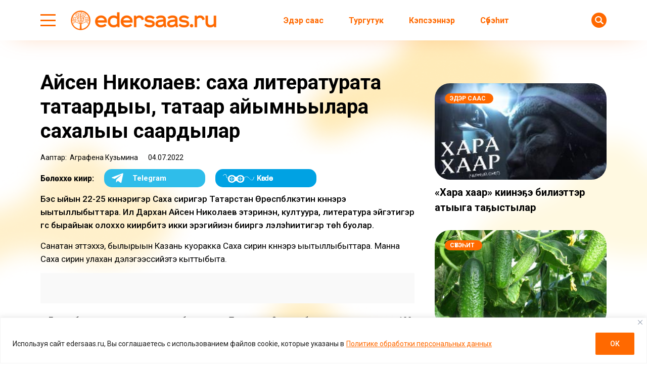

--- FILE ---
content_type: text/html; charset=UTF-8
request_url: https://edersaas.ru/ajsen-nikolaev-saha-literaturata-tataardyy-tataar-ajymnylara-sahalyy-sa-ardylar/
body_size: 28722
content:
<!doctype html>
<html lang="ru-RU">
  <head>
    <meta charset="UTF-8">
    
	  <meta name="viewport" content="width=device-width, initial-scale=1">
    
    <title>Айсен Николаев: саха литературата татаардыы, татаар айымньылара сахалыы саҥардылар &#8212; Эдэрсаас</title>
<meta name='robots' content='max-image-preview:large' />
<link rel='dns-prefetch' href='//fonts.googleapis.com' />
			<meta name="description" content="Бэс ыйын 22-25 күннэригэр Саха сиригэр Татарстан Өрөспүүбүлүкэтин күннэрэ ыытыллыбыттара. Ил Дархан Айсен Николаев этэринэн, култуура, литература эйгэтигэр үгүс бырайыак олоххо киирбитэ икки эрэгийиэн бииргэ үлэлэһиитигэр төһүү буолар. Санатан эттэххэ, былырыын Казань куоракка Саха сирин күннэрэ ыытыллыбыттара. Манна Саха сирин улахан дэлэгээссийэтэ кыттыбыта. – Биһиги бу тэрээһини ыытар туһунан былырыын Татарстан Өрөспүүбүлүкэтэ төрүттэммитэ 100 сылыгар">
			<meta property="og:description" content="Бэс ыйын 22-25 күннэригэр Саха сиригэр Татарстан Өрөспүүбүлүкэтин күннэрэ ыытыллыбыттара. Ил Дархан Айсен Николаев этэринэн, култуура, литература эйгэтигэр үгүс бырайыак олоххо киирбитэ икки эрэгийиэн бииргэ үлэлэһиитигэр төһүү буолар. Санатан эттэххэ, былырыын Казань куоракка Саха сирин күннэрэ ыытыллыбыттара. Манна Саха сирин улахан дэлэгээссийэтэ кыттыбыта. – Биһиги бу тэрээһини ыытар туһунан былырыын Татарстан Өрөспүүбүлүкэтэ төрүттэммитэ 100 сылыгар">
			<meta name="twitter:description" content="Бэс ыйын 22-25 күннэригэр Саха сиригэр Татарстан Өрөспүүбүлүкэтин күннэрэ ыытыллыбыттара. Ил Дархан Айсен Николаев этэринэн, култуура, литература эйгэтигэр үгүс бырайыак олоххо киирбитэ икки эрэгийиэн бииргэ үлэлэһиитигэр төһүү буолар. Санатан эттэххэ, былырыын Казань куоракка Саха сирин күннэрэ ыытыллыбыттара. Манна Саха сирин улахан дэлэгээссийэтэ кыттыбыта. – Биһиги бу тэрээһини ыытар туһунан былырыын Татарстан Өрөспүүбүлүкэтэ төрүттэммитэ 100 сылыгар">
			<meta name="keywords" content="Ил Дархан Айсен Николаев, саха литературата, Саха сиригэр Татарстан күннэрэ">
	    <meta property="og:type" content="article">
    <meta property="article:publisher" content=""> <!-- https://www.facebook.com/ -->
	  <meta property="article:published_time" content="2022-07-04T22:30:49+09:00">
		<base href="https://edersaas.ru/ajsen-nikolaev-saha-literaturata-tataardyy-tataar-ajymnylara-sahalyy-sa-ardylar/">
		<meta name="robots" content="index,follow,noodp">
		<meta name="googlebot" content="index,follow">
		<link rel="canonical" href="https://edersaas.ru/ajsen-nikolaev-saha-literaturata-tataardyy-tataar-ajymnylara-sahalyy-sa-ardylar/">
		<meta property="og:url" content="https://edersaas.ru/ajsen-nikolaev-saha-literaturata-tataardyy-tataar-ajymnylara-sahalyy-sa-ardylar/">
		
		<meta property="og:title" content="Айсен Николаев: саха литературата татаардыы, татаар айымньылара сахалыы саҥардылар &#8212; Эдэрсаас">
		<meta property="og:site_name" content="Эдэрсаас – сахалыы сонуннар – новости на якутском языке">
		<meta property="og:locale" content="ru_RU">
		
		<meta name="twitter:card" content="summary_large_image"> 
		<meta name="twitter:site" content=""> <!-- twitter -->
		<meta name="twitter:creator" content=""> <!-- twitter -->
		<meta name="twitter:url" content="https://edersaas.ru/ajsen-nikolaev-saha-literaturata-tataardyy-tataar-ajymnylara-sahalyy-sa-ardylar/">
		<meta name="twitter:title" content="Айсен Николаев: саха литературата татаардыы, татаар айымньылара сахалыы саҥардылар &#8212; Эдэрсаас">

		<link rel="image_src" href="https://edersaas.ru/wp-content/themes/dmimag-edersaas/assets/images/lockup.jpg">
		<meta name="thumbnail" content="https://edersaas.ru/wp-content/themes/dmimag-edersaas/assets/images/lockup.jpg">
		<meta property="og:image" content="https://edersaas.ru/wp-content/themes/dmimag-edersaas/assets/images/lockup.jpg">
		<meta property="og:image:width" content="1200">
		<meta property="og:image:height" content="630">
		<meta name="twitter:image:src" content="https://edersaas.ru/wp-content/themes/dmimag-edersaas/assets/images/lockup.jpg">
		<meta name="twitter:image:width" content="1200">
		<meta name="twitter:image:height" content="630">
		<link rel="apple-touch-icon" sizes="57x57" href="https://edersaas.ru/wp-content/themes/dmimag-edersaas/assets/images/favicon/apple-icon-57x57.png">
		<link rel="apple-touch-icon" sizes="60x60" href="https://edersaas.ru/wp-content/themes/dmimag-edersaas/assets/images/favicon/apple-icon-60x60.png">
		<link rel="apple-touch-icon" sizes="72x72" href="https://edersaas.ru/wp-content/themes/dmimag-edersaas/assets/images/favicon/apple-icon-72x72.png">
		<link rel="apple-touch-icon" sizes="76x76" href="https://edersaas.ru/wp-content/themes/dmimag-edersaas/assets/images/favicon/apple-icon-76x76.png">
		<link rel="apple-touch-icon" sizes="114x114" href="https://edersaas.ru/wp-content/themes/dmimag-edersaas/assets/images/favicon/apple-icon-114x114.png">
		<link rel="apple-touch-icon" sizes="120x120" href="https://edersaas.ru/wp-content/themes/dmimag-edersaas/assets/images/favicon/apple-icon-120x120.png">
		<link rel="apple-touch-icon" sizes="144x144" href="https://edersaas.ru/wp-content/themes/dmimag-edersaas/assets/images/favicon/apple-icon-144x144.png">
		<link rel="apple-touch-icon" sizes="152x152" href="https://edersaas.ru/wp-content/themes/dmimag-edersaas/assets/images/favicon/apple-icon-152x152.png">
		<link rel="apple-touch-icon" sizes="180x180" href="https://edersaas.ru/wp-content/themes/dmimag-edersaas/assets/images/favicon/apple-icon-180x180.png">
		<link rel="icon" type="image/png" sizes="192x192"  href="https://edersaas.ru/wp-content/themes/dmimag-edersaas/assets/images/favicon/android-icon-192x192.png">
		<link rel="icon" type="image/png" sizes="32x32" href="https://edersaas.ru/wp-content/themes/dmimag-edersaas/assets/images/favicon/favicon-32x32.png">
		<link rel="icon" type="image/png" sizes="96x96" href="https://edersaas.ru/wp-content/themes/dmimag-edersaas/assets/images/favicon/favicon-96x96.png">
		<link rel="icon" type="image/png" sizes="16x16" href="https://edersaas.ru/wp-content/themes/dmimag-edersaas/assets/images/favicon/favicon-16x16.png">
		<link rel="manifest" href="https://edersaas.ru/wp-content/themes/dmimag-edersaas/assets/images/favicon/manifest.json">
		<meta name="msapplication-TileColor" content="#ffffff">
		<meta name="msapplication-TileImage" content="https://edersaas.ru/wp-content/themes/dmimag-edersaas/assets/images/favicon/ms-icon-144x144.png">
		<meta name="theme-color" content="#ffffff">

    <link rel="preconnect" href="https://fonts.googleapis.com">
    <link rel="preconnect" href="https://fonts.gstatic.com" crossorigin>
    
    <!-- Yandex.RTB -->
    <script>window.yaContextCb=window.yaContextCb||[]</script>
    <script src="https://yandex.ru/ads/system/context.js" async></script>

    <!-- Global site tag (gtag.js) - Google Analytics -->
    <script async src="https://www.googletagmanager.com/gtag/js?id=UA-139535693-3"></script>
    <script>
      window.dataLayer = window.dataLayer || [];
      function gtag(){dataLayer.push(arguments);}
      gtag('js', new Date());

      gtag('config', 'UA-139535693-3');
    </script>
    <!-- Google tag (gtag.js) -->
    <script async src="https://www.googletagmanager.com/gtag/js?id=G-T42JKWV0PR"></script>
    <script>
      window.dataLayer = window.dataLayer || [];
      function gtag(){dataLayer.push(arguments);}
      gtag('js', new Date());

      gtag('config', 'G-T42JKWV0PR');
    </script>
    <!-- Google tag (gtag.js) -->
    <script async src="https://www.googletagmanager.com/gtag/js?id=G-T42GT1J829"></script>
    <script>
      window.dataLayer = window.dataLayer || [];
      function gtag(){dataLayer.push(arguments);}
      gtag('js', new Date());

      gtag('config', 'G-T42GT1J829');
      
    </script>

    <!-- Yandex.Metrika counter -->
    <script>
      (function(m,e,t,r,i,k,a){m[i]=m[i]||function(){(m[i].a=m[i].a||[]).push(arguments)};
      m[i].l=1*new Date();k=e.createElement(t),a=e.getElementsByTagName(t)[0],k.async=1,k.src=r,a.parentNode.insertBefore(k,a)})
      (window, document, "script", "https://mc.yandex.ru/metrika/tag.js", "ym");

      ym(55181434, "init", {
          clickmap:true,
          trackLinks:true,
          accurateTrackBounce:true,
          webvisor:true,
          trackHash:true
      });
    </script>


    <!-- Yandex.Metrika counter -->
    <script>
       (function(m,e,t,r,i,k,a){m[i]=m[i]||function(){(m[i].a=m[i].a||[]).push(arguments)};
       m[i].l=1*new Date();
       for (var j = 0; j < document.scripts.length; j++) {if (document.scripts[j].src === r) { return; }}
       k=e.createElement(t),a=e.getElementsByTagName(t)[0],k.async=1,k.src=r,a.parentNode.insertBefore(k,a)})
       (window, document, "script", "https://mc.yandex.ru/metrika/tag.js", "ym");

       ym(92268839, "init", {
            clickmap:true,
            trackLinks:true,
            accurateTrackBounce:true,
            webvisor:true
       });
    </script>

<link rel="alternate" title="oEmbed (JSON)" type="application/json+oembed" href="https://edersaas.ru/wp-json/oembed/1.0/embed?url=https%3A%2F%2Federsaas.ru%2Fajsen-nikolaev-saha-literaturata-tataardyy-tataar-ajymnylara-sahalyy-sa-ardylar%2F" />
<link rel="alternate" title="oEmbed (XML)" type="text/xml+oembed" href="https://edersaas.ru/wp-json/oembed/1.0/embed?url=https%3A%2F%2Federsaas.ru%2Fajsen-nikolaev-saha-literaturata-tataardyy-tataar-ajymnylara-sahalyy-sa-ardylar%2F&#038;format=xml" />
<style id='wp-img-auto-sizes-contain-inline-css'>
img:is([sizes=auto i],[sizes^="auto," i]){contain-intrinsic-size:3000px 1500px}
/*# sourceURL=wp-img-auto-sizes-contain-inline-css */
</style>
<link rel='stylesheet' id='post-views-counter-frontend-css' href='https://edersaas.ru/wp-content/plugins/post-views-counter/css/frontend.css?ver=1.7.0' media='all' />
<link rel='stylesheet' id='dmimag-core-css' href='https://edersaas.ru/wp-content/plugins/dmimag-core/public/css/dmimag-core-public.css?ver=1.0.17' media='all' />
<link rel='stylesheet' id='wp-polls-css' href='https://edersaas.ru/wp-content/plugins/wp-polls/polls-css.css?ver=2.77.3' media='all' />
<style id='wp-polls-inline-css'>
.wp-polls .pollbar {
	margin: 1px;
	font-size: 8px;
	line-height: 10px;
	height: 10px;
	background-image: url('https://edersaas.ru/wp-content/plugins/wp-polls/images/default/pollbg.gif');
	border: 1px solid #ff6900;
}

/*# sourceURL=wp-polls-inline-css */
</style>
<link rel='stylesheet' id='animate-css' href='https://edersaas.ru/wp-content/plugins/wp-quiz/assets/frontend/css/animate.css?ver=3.6.0' media='all' />
<link rel='stylesheet' id='wp-quiz-css' href='https://edersaas.ru/wp-content/plugins/wp-quiz/assets/frontend/css/wp-quiz.css?ver=2.0.10' media='all' />
<link rel='stylesheet' id='dmimag-style-css' href='https://edersaas.ru/wp-content/themes/dmimag-edersaas/style.css?ver=1.1.2' media='all' />
<link rel='stylesheet' id='dmimag-style-link-css' href='https://edersaas.ru/wp-content/themes/dmimag-edersaas/assets/css/link.css?ver=de28afac71ca8562977350ecdfdbd93d' media='all' />
<link rel='stylesheet' id='dmimag-style-grid-css' href='https://edersaas.ru/wp-content/themes/dmimag-edersaas/assets/css/grid.css?ver=1.0.1' media='all' />
<link rel='stylesheet' id='dmimag-style-icon-css' href='https://edersaas.ru/wp-content/themes/dmimag-edersaas/assets/css/icon.css?ver=de28afac71ca8562977350ecdfdbd93d' media='all' />
<link rel='stylesheet' id='dmimag-style-nav-css' href='https://edersaas.ru/wp-content/themes/dmimag-edersaas/assets/css/nav.css?ver=de28afac71ca8562977350ecdfdbd93d' media='all' />
<link rel='stylesheet' id='dmimag-style-header-css' href='https://edersaas.ru/wp-content/themes/dmimag-edersaas/assets/css/header.css?ver=de28afac71ca8562977350ecdfdbd93d' media='all' />
<link rel='stylesheet' id='dmimag-style-layout-css' href='https://edersaas.ru/wp-content/themes/dmimag-edersaas/assets/css/layout.css?ver=1.0.1' media='all' />
<link rel='stylesheet' id='dmimag-style-card-css' href='https://edersaas.ru/wp-content/themes/dmimag-edersaas/assets/css/card.css?ver=1.0.3' media='all' />
<link rel='stylesheet' id='dmimag-style-singular-css' href='https://edersaas.ru/wp-content/themes/dmimag-edersaas/assets/css/singular.css?ver=1.0.17' media='all' />
<link rel='stylesheet' id='dmimag-style-footer-css' href='https://edersaas.ru/wp-content/themes/dmimag-edersaas/assets/css/footer.css?ver=1.0.2' media='all' />
<link rel='stylesheet' id='dmimag-style-modal-css' href='https://edersaas.ru/wp-content/themes/dmimag-edersaas/assets/css/modal.css?ver=de28afac71ca8562977350ecdfdbd93d' media='all' />
<link rel='stylesheet' id='dmimag-google-fonts-css' href='https://fonts.googleapis.com/css2?family=Roboto:ital,wght@0,100;0,300;0,400;0,500;0,700;0,900;1,100;1,300;1,400;1,500;1,700;1,900&#038;display=swap' media='all' />
<link rel='stylesheet' id='dmimag-style-fotorama-css' href='https://edersaas.ru/wp-content/themes/dmimag-edersaas/assets/css/fotorama/fotorama.css?ver=4.6.4' media='all' />
<link rel='stylesheet' id='wpra_front_css-css' href='https://edersaas.ru/wp-content/plugins/wp-reactions-lite/assets/css/front.css?v=1.3.10&#038;ver=de28afac71ca8562977350ecdfdbd93d' media='all' />
<link rel='stylesheet' id='wpra_common_css-css' href='https://edersaas.ru/wp-content/plugins/wp-reactions-lite/assets/css/common.css?v=1.3.10&#038;ver=de28afac71ca8562977350ecdfdbd93d' media='all' />
<script id="append_link-js-extra">
var append_link = {"read_more":"\u00a9 edersaas.ru  \u0441\u0430\u0439\u0442\u0430\u043d: %link%","prepend_break":"2","use_title":"false","add_site_name":"true","site_name":"\u042d\u0434\u044d\u0440\u0441\u0430\u0430\u0441 \u2013 \u0441\u0430\u0445\u0430\u043b\u044b\u044b \u0441\u043e\u043d\u0443\u043d\u043d\u0430\u0440 \u2013 \u043d\u043e\u0432\u043e\u0441\u0442\u0438 \u043d\u0430 \u044f\u043a\u0443\u0442\u0441\u043a\u043e\u043c \u044f\u0437\u044b\u043a\u0435","site_url":"https://edersaas.ru","always_link_site":"false"};
//# sourceURL=append_link-js-extra
</script>
<script src="https://edersaas.ru/wp-content/plugins/append-link-on-copy/js/append_link.js?ver=de28afac71ca8562977350ecdfdbd93d" id="append_link-js"></script>
<script id="cookie-law-info-js-extra">
var _ckyConfig = {"_ipData":[],"_assetsURL":"https://edersaas.ru/wp-content/plugins/cookie-law-info/lite/frontend/images/","_publicURL":"https://edersaas.ru","_expiry":"365","_categories":[{"name":"\u043d\u0435\u043e\u0431\u0445\u043e\u0434\u0438\u043c\u043e","slug":"necessary","isNecessary":true,"ccpaDoNotSell":true,"cookies":[],"active":true,"defaultConsent":{"gdpr":true,"ccpa":true}},{"name":"\u0444\u0443\u043d\u043a\u0446\u0438\u043e\u043d\u0430\u043b\u044c\u043d\u0430\u044f","slug":"functional","isNecessary":false,"ccpaDoNotSell":true,"cookies":[],"active":true,"defaultConsent":{"gdpr":false,"ccpa":false}},{"name":"\u0430\u043d\u0430\u043b\u0438\u0442\u0438\u043a\u0430","slug":"analytics","isNecessary":false,"ccpaDoNotSell":true,"cookies":[],"active":true,"defaultConsent":{"gdpr":false,"ccpa":false}},{"name":"\u043f\u0440\u043e\u0438\u0437\u0432\u043e\u0434\u0438\u0442\u0435\u043b\u044c\u043d\u043e\u0441\u0442\u044c","slug":"performance","isNecessary":false,"ccpaDoNotSell":true,"cookies":[],"active":true,"defaultConsent":{"gdpr":false,"ccpa":false}},{"name":"\u0440\u0435\u043a\u043b\u0430\u043c\u0430","slug":"advertisement","isNecessary":false,"ccpaDoNotSell":true,"cookies":[],"active":true,"defaultConsent":{"gdpr":false,"ccpa":false}}],"_activeLaw":"gdpr","_rootDomain":"","_block":"1","_showBanner":"1","_bannerConfig":{"settings":{"type":"banner","preferenceCenterType":"popup","position":"bottom","applicableLaw":"gdpr"},"behaviours":{"reloadBannerOnAccept":false,"loadAnalyticsByDefault":false,"animations":{"onLoad":"animate","onHide":"sticky"}},"config":{"revisitConsent":{"status":false,"tag":"revisit-consent","position":"bottom-left","meta":{"url":"#"},"styles":{"background-color":"#ff6900"},"elements":{"title":{"type":"text","tag":"revisit-consent-title","status":true,"styles":{"color":"#0056a7"}}}},"preferenceCenter":{"toggle":{"status":true,"tag":"detail-category-toggle","type":"toggle","states":{"active":{"styles":{"background-color":"#1863DC"}},"inactive":{"styles":{"background-color":"#D0D5D2"}}}}},"categoryPreview":{"status":false,"toggle":{"status":true,"tag":"detail-category-preview-toggle","type":"toggle","states":{"active":{"styles":{"background-color":"#1863DC"}},"inactive":{"styles":{"background-color":"#D0D5D2"}}}}},"videoPlaceholder":{"status":true,"styles":{"background-color":"#000000","border-color":"#000000","color":"#ffffff"}},"readMore":{"status":true,"tag":"readmore-button","type":"link","meta":{"noFollow":true,"newTab":true},"styles":{"color":"#ff6900","background-color":"transparent","border-color":"transparent"}},"showMore":{"status":true,"tag":"show-desc-button","type":"button","styles":{"color":"#1863DC"}},"showLess":{"status":true,"tag":"hide-desc-button","type":"button","styles":{"color":"#1863DC"}},"alwaysActive":{"status":true,"tag":"always-active","styles":{"color":"#008000"}},"manualLinks":{"status":true,"tag":"manual-links","type":"link","styles":{"color":"#1863DC"}},"auditTable":{"status":true},"optOption":{"status":true,"toggle":{"status":true,"tag":"optout-option-toggle","type":"toggle","states":{"active":{"styles":{"background-color":"#1863dc"}},"inactive":{"styles":{"background-color":"#FFFFFF"}}}}}}},"_version":"3.3.9.1","_logConsent":"1","_tags":[{"tag":"accept-button","styles":{"color":"#FFFFFF","background-color":"#ff6900","border-color":"#ff6900"}},{"tag":"reject-button","styles":{"color":"#ff6900","background-color":"transparent","border-color":"#ff6900"}},{"tag":"settings-button","styles":{"color":"#ff6900","background-color":"transparent","border-color":"#ff6900"}},{"tag":"readmore-button","styles":{"color":"#ff6900","background-color":"transparent","border-color":"transparent"}},{"tag":"donotsell-button","styles":{"color":"#1863DC","background-color":"transparent","border-color":"transparent"}},{"tag":"show-desc-button","styles":{"color":"#1863DC"}},{"tag":"hide-desc-button","styles":{"color":"#1863DC"}},{"tag":"cky-always-active","styles":[]},{"tag":"cky-link","styles":[]},{"tag":"accept-button","styles":{"color":"#FFFFFF","background-color":"#ff6900","border-color":"#ff6900"}},{"tag":"revisit-consent","styles":{"background-color":"#ff6900"}}],"_shortCodes":[{"key":"cky_readmore","content":"\u003Ca href=\"https://edersaas.ru/wp-content/uploads/2025/03/politika-konfedenczialnosti.pdf\" class=\"cky-policy\" aria-label=\"\u041f\u043e\u043b\u0438\u0442\u0438\u043a\u0435 \u043e\u0431\u0440\u0430\u0431\u043e\u0442\u043a\u0438 \u043f\u0435\u0440\u0441\u043e\u043d\u0430\u043b\u044c\u043d\u044b\u0445 \u0434\u0430\u043d\u043d\u044b\u0445\" target=\"_blank\" rel=\"noopener\" data-cky-tag=\"readmore-button\"\u003E\u041f\u043e\u043b\u0438\u0442\u0438\u043a\u0435 \u043e\u0431\u0440\u0430\u0431\u043e\u0442\u043a\u0438 \u043f\u0435\u0440\u0441\u043e\u043d\u0430\u043b\u044c\u043d\u044b\u0445 \u0434\u0430\u043d\u043d\u044b\u0445\u003C/a\u003E","tag":"readmore-button","status":true,"attributes":{"rel":"nofollow","target":"_blank"}},{"key":"cky_show_desc","content":"\u003Cbutton class=\"cky-show-desc-btn\" data-cky-tag=\"show-desc-button\" aria-label=\"\u041f\u043e\u043a\u0430\u0437\u0430\u0442\u044c \u0431\u043e\u043b\u044c\u0448\u0435\"\u003E\u041f\u043e\u043a\u0430\u0437\u0430\u0442\u044c \u0431\u043e\u043b\u044c\u0448\u0435\u003C/button\u003E","tag":"show-desc-button","status":true,"attributes":[]},{"key":"cky_hide_desc","content":"\u003Cbutton class=\"cky-show-desc-btn\" data-cky-tag=\"hide-desc-button\" aria-label=\"\u041f\u043e\u043a\u0430\u0437\u0430\u0442\u044c \u043c\u0435\u043d\u044c\u0448\u0435\"\u003E\u041f\u043e\u043a\u0430\u0437\u0430\u0442\u044c \u043c\u0435\u043d\u044c\u0448\u0435\u003C/button\u003E","tag":"hide-desc-button","status":true,"attributes":[]},{"key":"cky_optout_show_desc","content":"[cky_optout_show_desc]","tag":"optout-show-desc-button","status":true,"attributes":[]},{"key":"cky_optout_hide_desc","content":"[cky_optout_hide_desc]","tag":"optout-hide-desc-button","status":true,"attributes":[]},{"key":"cky_category_toggle_label","content":"[cky_{{status}}_category_label] [cky_preference_{{category_slug}}_title]","tag":"","status":true,"attributes":[]},{"key":"cky_enable_category_label","content":"\u0414\u0430\u0432\u0430\u0442\u044c \u0432\u043e\u0437\u043c\u043e\u0436\u043d\u043e\u0441\u0442\u044c","tag":"","status":true,"attributes":[]},{"key":"cky_disable_category_label","content":"\u0417\u0430\u043f\u0440\u0435\u0449\u0430\u0442\u044c","tag":"","status":true,"attributes":[]},{"key":"cky_video_placeholder","content":"\u003Cdiv class=\"video-placeholder-normal\" data-cky-tag=\"video-placeholder\" id=\"[UNIQUEID]\"\u003E\u003Cp class=\"video-placeholder-text-normal\" data-cky-tag=\"placeholder-title\"\u003E\u041f\u043e\u0436\u0430\u043b\u0443\u0439\u0441\u0442\u0430, \u043f\u0440\u0438\u043c\u0438\u0442\u0435 \u0441\u043e\u0433\u043b\u0430\u0441\u0438\u0435 \u043d\u0430 \u0438\u0441\u043f\u043e\u043b\u044c\u0437\u043e\u0432\u0430\u043d\u0438\u0435 \u0444\u0430\u0439\u043b\u043e\u0432 cookie\u003C/p\u003E\u003C/div\u003E","tag":"","status":true,"attributes":[]},{"key":"cky_enable_optout_label","content":"\u0414\u0430\u0432\u0430\u0442\u044c \u0432\u043e\u0437\u043c\u043e\u0436\u043d\u043e\u0441\u0442\u044c","tag":"","status":true,"attributes":[]},{"key":"cky_disable_optout_label","content":"\u0417\u0430\u043f\u0440\u0435\u0449\u0430\u0442\u044c","tag":"","status":true,"attributes":[]},{"key":"cky_optout_toggle_label","content":"[cky_{{status}}_optout_label] [cky_optout_option_title]","tag":"","status":true,"attributes":[]},{"key":"cky_optout_option_title","content":"\u041d\u0435 \u043f\u0440\u043e\u0434\u0430\u0432\u0430\u0442\u044c \u0438 \u043d\u0435 \u043f\u0435\u0440\u0435\u0434\u0430\u0432\u0430\u0442\u044c \u043c\u043e\u044e \u043b\u0438\u0447\u043d\u0443\u044e \u0438\u043d\u0444\u043e\u0440\u043c\u0430\u0446\u0438\u044e","tag":"","status":true,"attributes":[]},{"key":"cky_optout_close_label","content":"\u0417\u0430\u043a\u0440\u044b\u0432\u0430\u0442\u044c","tag":"","status":true,"attributes":[]},{"key":"cky_preference_close_label","content":"\u0417\u0430\u043a\u0440\u044b\u0432\u0430\u0442\u044c","tag":"","status":true,"attributes":[]}],"_rtl":"","_language":"ru","_providersToBlock":[]};
var _ckyStyles = {"css":".cky-overlay{background: #000000; opacity: 0.4; position: fixed; top: 0; left: 0; width: 100%; height: 100%; z-index: 99999999;}.cky-hide{display: none;}.cky-btn-revisit-wrapper{display: flex; align-items: center; justify-content: center; background: #0056a7; width: 45px; height: 45px; border-radius: 50%; position: fixed; z-index: 999999; cursor: pointer;}.cky-revisit-bottom-left{bottom: 15px; left: 15px;}.cky-revisit-bottom-right{bottom: 15px; right: 15px;}.cky-btn-revisit-wrapper .cky-btn-revisit{display: flex; align-items: center; justify-content: center; background: none; border: none; cursor: pointer; position: relative; margin: 0; padding: 0;}.cky-btn-revisit-wrapper .cky-btn-revisit img{max-width: fit-content; margin: 0; height: 30px; width: 30px;}.cky-revisit-bottom-left:hover::before{content: attr(data-tooltip); position: absolute; background: #4e4b66; color: #ffffff; left: calc(100% + 7px); font-size: 12px; line-height: 16px; width: max-content; padding: 4px 8px; border-radius: 4px;}.cky-revisit-bottom-left:hover::after{position: absolute; content: \"\"; border: 5px solid transparent; left: calc(100% + 2px); border-left-width: 0; border-right-color: #4e4b66;}.cky-revisit-bottom-right:hover::before{content: attr(data-tooltip); position: absolute; background: #4e4b66; color: #ffffff; right: calc(100% + 7px); font-size: 12px; line-height: 16px; width: max-content; padding: 4px 8px; border-radius: 4px;}.cky-revisit-bottom-right:hover::after{position: absolute; content: \"\"; border: 5px solid transparent; right: calc(100% + 2px); border-right-width: 0; border-left-color: #4e4b66;}.cky-revisit-hide{display: none;}.cky-consent-container{position: fixed; width: 100%; box-sizing: border-box; z-index: 9999999;}.cky-consent-container .cky-consent-bar{background: #ffffff; border: 1px solid; padding: 16.5px 24px; box-shadow: 0 -1px 10px 0 #acabab4d;}.cky-banner-bottom{bottom: 0; left: 0;}.cky-banner-top{top: 0; left: 0;}.cky-custom-brand-logo-wrapper .cky-custom-brand-logo{width: 100px; height: auto; margin: 0 0 12px 0;}.cky-notice .cky-title{color: #212121; font-weight: 700; font-size: 18px; line-height: 24px; margin: 0 0 12px 0;}.cky-notice-group{display: flex; justify-content: space-between; align-items: center; font-size: 14px; line-height: 24px; font-weight: 400;}.cky-notice-des *,.cky-preference-content-wrapper *,.cky-accordion-header-des *,.cky-gpc-wrapper .cky-gpc-desc *{font-size: 14px;}.cky-notice-des{color: #212121; font-size: 14px; line-height: 24px; font-weight: 400;}.cky-notice-des img{height: 25px; width: 25px;}.cky-consent-bar .cky-notice-des p,.cky-gpc-wrapper .cky-gpc-desc p,.cky-preference-body-wrapper .cky-preference-content-wrapper p,.cky-accordion-header-wrapper .cky-accordion-header-des p,.cky-cookie-des-table li div:last-child p{color: inherit; margin-top: 0; overflow-wrap: break-word;}.cky-notice-des P:last-child,.cky-preference-content-wrapper p:last-child,.cky-cookie-des-table li div:last-child p:last-child,.cky-gpc-wrapper .cky-gpc-desc p:last-child{margin-bottom: 0;}.cky-notice-des a.cky-policy,.cky-notice-des button.cky-policy{font-size: 14px; color: #1863dc; white-space: nowrap; cursor: pointer; background: transparent; border: 1px solid; text-decoration: underline;}.cky-notice-des button.cky-policy{padding: 0;}.cky-notice-des a.cky-policy:focus-visible,.cky-notice-des button.cky-policy:focus-visible,.cky-preference-content-wrapper .cky-show-desc-btn:focus-visible,.cky-accordion-header .cky-accordion-btn:focus-visible,.cky-preference-header .cky-btn-close:focus-visible,.cky-switch input[type=\"checkbox\"]:focus-visible,.cky-footer-wrapper a:focus-visible,.cky-btn:focus-visible{outline: 2px solid #1863dc; outline-offset: 2px;}.cky-btn:focus:not(:focus-visible),.cky-accordion-header .cky-accordion-btn:focus:not(:focus-visible),.cky-preference-content-wrapper .cky-show-desc-btn:focus:not(:focus-visible),.cky-btn-revisit-wrapper .cky-btn-revisit:focus:not(:focus-visible),.cky-preference-header .cky-btn-close:focus:not(:focus-visible),.cky-consent-bar .cky-banner-btn-close:focus:not(:focus-visible){outline: 0;}button.cky-show-desc-btn:not(:hover):not(:active){color: #1863dc; background: transparent;}button.cky-accordion-btn:not(:hover):not(:active),button.cky-banner-btn-close:not(:hover):not(:active),button.cky-btn-close:not(:hover):not(:active),button.cky-btn-revisit:not(:hover):not(:active){background: transparent;}.cky-consent-bar button:hover,.cky-modal.cky-modal-open button:hover,.cky-consent-bar button:focus,.cky-modal.cky-modal-open button:focus{text-decoration: none;}.cky-notice-btn-wrapper{display: flex; justify-content: center; align-items: center; margin-left: 15px;}.cky-notice-btn-wrapper .cky-btn{text-shadow: none; box-shadow: none;}.cky-btn{font-size: 14px; font-family: inherit; line-height: 24px; padding: 8px 27px; font-weight: 500; margin: 0 8px 0 0; border-radius: 2px; white-space: nowrap; cursor: pointer; text-align: center; text-transform: none; min-height: 0;}.cky-btn:hover{opacity: 0.8;}.cky-btn-customize{color: #1863dc; background: transparent; border: 2px solid #1863dc;}.cky-btn-reject{color: #1863dc; background: transparent; border: 2px solid #1863dc;}.cky-btn-accept{background: #1863dc; color: #ffffff; border: 2px solid #1863dc;}.cky-btn:last-child{margin-right: 0;}@media (max-width: 768px){.cky-notice-group{display: block;}.cky-notice-btn-wrapper{margin-left: 0;}.cky-notice-btn-wrapper .cky-btn{flex: auto; max-width: 100%; margin-top: 10px; white-space: unset;}}@media (max-width: 576px){.cky-notice-btn-wrapper{flex-direction: column;}.cky-custom-brand-logo-wrapper, .cky-notice .cky-title, .cky-notice-des, .cky-notice-btn-wrapper{padding: 0 28px;}.cky-consent-container .cky-consent-bar{padding: 16.5px 0;}.cky-notice-des{max-height: 40vh; overflow-y: scroll;}.cky-notice-btn-wrapper .cky-btn{width: 100%; padding: 8px; margin-right: 0;}.cky-notice-btn-wrapper .cky-btn-accept{order: 1;}.cky-notice-btn-wrapper .cky-btn-reject{order: 3;}.cky-notice-btn-wrapper .cky-btn-customize{order: 2;}}@media (max-width: 425px){.cky-custom-brand-logo-wrapper, .cky-notice .cky-title, .cky-notice-des, .cky-notice-btn-wrapper{padding: 0 24px;}.cky-notice-btn-wrapper{flex-direction: column;}.cky-btn{width: 100%; margin: 10px 0 0 0;}.cky-notice-btn-wrapper .cky-btn-customize{order: 2;}.cky-notice-btn-wrapper .cky-btn-reject{order: 3;}.cky-notice-btn-wrapper .cky-btn-accept{order: 1; margin-top: 16px;}}@media (max-width: 352px){.cky-notice .cky-title{font-size: 16px;}.cky-notice-des *{font-size: 12px;}.cky-notice-des, .cky-btn{font-size: 12px;}}.cky-modal.cky-modal-open{display: flex; visibility: visible; -webkit-transform: translate(-50%, -50%); -moz-transform: translate(-50%, -50%); -ms-transform: translate(-50%, -50%); -o-transform: translate(-50%, -50%); transform: translate(-50%, -50%); top: 50%; left: 50%; transition: all 1s ease;}.cky-modal{box-shadow: 0 32px 68px rgba(0, 0, 0, 0.3); margin: 0 auto; position: fixed; max-width: 100%; background: #ffffff; top: 50%; box-sizing: border-box; border-radius: 6px; z-index: 999999999; color: #212121; -webkit-transform: translate(-50%, 100%); -moz-transform: translate(-50%, 100%); -ms-transform: translate(-50%, 100%); -o-transform: translate(-50%, 100%); transform: translate(-50%, 100%); visibility: hidden; transition: all 0s ease;}.cky-preference-center{max-height: 79vh; overflow: hidden; width: 845px; overflow: hidden; flex: 1 1 0; display: flex; flex-direction: column; border-radius: 6px;}.cky-preference-header{display: flex; align-items: center; justify-content: space-between; padding: 22px 24px; border-bottom: 1px solid;}.cky-preference-header .cky-preference-title{font-size: 18px; font-weight: 700; line-height: 24px;}.cky-preference-header .cky-btn-close{margin: 0; cursor: pointer; vertical-align: middle; padding: 0; background: none; border: none; width: auto; height: auto; min-height: 0; line-height: 0; text-shadow: none; box-shadow: none;}.cky-preference-header .cky-btn-close img{margin: 0; height: 10px; width: 10px;}.cky-preference-body-wrapper{padding: 0 24px; flex: 1; overflow: auto; box-sizing: border-box;}.cky-preference-content-wrapper,.cky-gpc-wrapper .cky-gpc-desc{font-size: 14px; line-height: 24px; font-weight: 400; padding: 12px 0;}.cky-preference-content-wrapper{border-bottom: 1px solid;}.cky-preference-content-wrapper img{height: 25px; width: 25px;}.cky-preference-content-wrapper .cky-show-desc-btn{font-size: 14px; font-family: inherit; color: #1863dc; text-decoration: none; line-height: 24px; padding: 0; margin: 0; white-space: nowrap; cursor: pointer; background: transparent; border-color: transparent; text-transform: none; min-height: 0; text-shadow: none; box-shadow: none;}.cky-accordion-wrapper{margin-bottom: 10px;}.cky-accordion{border-bottom: 1px solid;}.cky-accordion:last-child{border-bottom: none;}.cky-accordion .cky-accordion-item{display: flex; margin-top: 10px;}.cky-accordion .cky-accordion-body{display: none;}.cky-accordion.cky-accordion-active .cky-accordion-body{display: block; padding: 0 22px; margin-bottom: 16px;}.cky-accordion-header-wrapper{cursor: pointer; width: 100%;}.cky-accordion-item .cky-accordion-header{display: flex; justify-content: space-between; align-items: center;}.cky-accordion-header .cky-accordion-btn{font-size: 16px; font-family: inherit; color: #212121; line-height: 24px; background: none; border: none; font-weight: 700; padding: 0; margin: 0; cursor: pointer; text-transform: none; min-height: 0; text-shadow: none; box-shadow: none;}.cky-accordion-header .cky-always-active{color: #008000; font-weight: 600; line-height: 24px; font-size: 14px;}.cky-accordion-header-des{font-size: 14px; line-height: 24px; margin: 10px 0 16px 0;}.cky-accordion-chevron{margin-right: 22px; position: relative; cursor: pointer;}.cky-accordion-chevron-hide{display: none;}.cky-accordion .cky-accordion-chevron i::before{content: \"\"; position: absolute; border-right: 1.4px solid; border-bottom: 1.4px solid; border-color: inherit; height: 6px; width: 6px; -webkit-transform: rotate(-45deg); -moz-transform: rotate(-45deg); -ms-transform: rotate(-45deg); -o-transform: rotate(-45deg); transform: rotate(-45deg); transition: all 0.2s ease-in-out; top: 8px;}.cky-accordion.cky-accordion-active .cky-accordion-chevron i::before{-webkit-transform: rotate(45deg); -moz-transform: rotate(45deg); -ms-transform: rotate(45deg); -o-transform: rotate(45deg); transform: rotate(45deg);}.cky-audit-table{background: #f4f4f4; border-radius: 6px;}.cky-audit-table .cky-empty-cookies-text{color: inherit; font-size: 12px; line-height: 24px; margin: 0; padding: 10px;}.cky-audit-table .cky-cookie-des-table{font-size: 12px; line-height: 24px; font-weight: normal; padding: 15px 10px; border-bottom: 1px solid; border-bottom-color: inherit; margin: 0;}.cky-audit-table .cky-cookie-des-table:last-child{border-bottom: none;}.cky-audit-table .cky-cookie-des-table li{list-style-type: none; display: flex; padding: 3px 0;}.cky-audit-table .cky-cookie-des-table li:first-child{padding-top: 0;}.cky-cookie-des-table li div:first-child{width: 100px; font-weight: 600; word-break: break-word; word-wrap: break-word;}.cky-cookie-des-table li div:last-child{flex: 1; word-break: break-word; word-wrap: break-word; margin-left: 8px;}.cky-footer-shadow{display: block; width: 100%; height: 40px; background: linear-gradient(180deg, rgba(255, 255, 255, 0) 0%, #ffffff 100%); position: absolute; bottom: calc(100% - 1px);}.cky-footer-wrapper{position: relative;}.cky-prefrence-btn-wrapper{display: flex; flex-wrap: wrap; align-items: center; justify-content: center; padding: 22px 24px; border-top: 1px solid;}.cky-prefrence-btn-wrapper .cky-btn{flex: auto; max-width: 100%; text-shadow: none; box-shadow: none;}.cky-btn-preferences{color: #1863dc; background: transparent; border: 2px solid #1863dc;}.cky-preference-header,.cky-preference-body-wrapper,.cky-preference-content-wrapper,.cky-accordion-wrapper,.cky-accordion,.cky-accordion-wrapper,.cky-footer-wrapper,.cky-prefrence-btn-wrapper{border-color: inherit;}@media (max-width: 845px){.cky-modal{max-width: calc(100% - 16px);}}@media (max-width: 576px){.cky-modal{max-width: 100%;}.cky-preference-center{max-height: 100vh;}.cky-prefrence-btn-wrapper{flex-direction: column;}.cky-accordion.cky-accordion-active .cky-accordion-body{padding-right: 0;}.cky-prefrence-btn-wrapper .cky-btn{width: 100%; margin: 10px 0 0 0;}.cky-prefrence-btn-wrapper .cky-btn-reject{order: 3;}.cky-prefrence-btn-wrapper .cky-btn-accept{order: 1; margin-top: 0;}.cky-prefrence-btn-wrapper .cky-btn-preferences{order: 2;}}@media (max-width: 425px){.cky-accordion-chevron{margin-right: 15px;}.cky-notice-btn-wrapper{margin-top: 0;}.cky-accordion.cky-accordion-active .cky-accordion-body{padding: 0 15px;}}@media (max-width: 352px){.cky-preference-header .cky-preference-title{font-size: 16px;}.cky-preference-header{padding: 16px 24px;}.cky-preference-content-wrapper *, .cky-accordion-header-des *{font-size: 12px;}.cky-preference-content-wrapper, .cky-preference-content-wrapper .cky-show-more, .cky-accordion-header .cky-always-active, .cky-accordion-header-des, .cky-preference-content-wrapper .cky-show-desc-btn, .cky-notice-des a.cky-policy{font-size: 12px;}.cky-accordion-header .cky-accordion-btn{font-size: 14px;}}.cky-switch{display: flex;}.cky-switch input[type=\"checkbox\"]{position: relative; width: 44px; height: 24px; margin: 0; background: #d0d5d2; -webkit-appearance: none; border-radius: 50px; cursor: pointer; outline: 0; border: none; top: 0;}.cky-switch input[type=\"checkbox\"]:checked{background: #1863dc;}.cky-switch input[type=\"checkbox\"]:before{position: absolute; content: \"\"; height: 20px; width: 20px; left: 2px; bottom: 2px; border-radius: 50%; background-color: white; -webkit-transition: 0.4s; transition: 0.4s; margin: 0;}.cky-switch input[type=\"checkbox\"]:after{display: none;}.cky-switch input[type=\"checkbox\"]:checked:before{-webkit-transform: translateX(20px); -ms-transform: translateX(20px); transform: translateX(20px);}@media (max-width: 425px){.cky-switch input[type=\"checkbox\"]{width: 38px; height: 21px;}.cky-switch input[type=\"checkbox\"]:before{height: 17px; width: 17px;}.cky-switch input[type=\"checkbox\"]:checked:before{-webkit-transform: translateX(17px); -ms-transform: translateX(17px); transform: translateX(17px);}}.cky-consent-bar .cky-banner-btn-close{position: absolute; right: 9px; top: 5px; background: none; border: none; cursor: pointer; padding: 0; margin: 0; min-height: 0; line-height: 0; height: auto; width: auto; text-shadow: none; box-shadow: none;}.cky-consent-bar .cky-banner-btn-close img{height: 9px; width: 9px; margin: 0;}.cky-notice-btn-wrapper .cky-btn-do-not-sell{font-size: 14px; line-height: 24px; padding: 6px 0; margin: 0; font-weight: 500; background: none; border-radius: 2px; border: none; cursor: pointer; text-align: left; color: #1863dc; background: transparent; border-color: transparent; box-shadow: none; text-shadow: none;}.cky-consent-bar .cky-banner-btn-close:focus-visible,.cky-notice-btn-wrapper .cky-btn-do-not-sell:focus-visible,.cky-opt-out-btn-wrapper .cky-btn:focus-visible,.cky-opt-out-checkbox-wrapper input[type=\"checkbox\"].cky-opt-out-checkbox:focus-visible{outline: 2px solid #1863dc; outline-offset: 2px;}@media (max-width: 768px){.cky-notice-btn-wrapper{margin-left: 0; margin-top: 10px; justify-content: left;}.cky-notice-btn-wrapper .cky-btn-do-not-sell{padding: 0;}}@media (max-width: 352px){.cky-notice-btn-wrapper .cky-btn-do-not-sell, .cky-notice-des a.cky-policy{font-size: 12px;}}.cky-opt-out-wrapper{padding: 12px 0;}.cky-opt-out-wrapper .cky-opt-out-checkbox-wrapper{display: flex; align-items: center;}.cky-opt-out-checkbox-wrapper .cky-opt-out-checkbox-label{font-size: 16px; font-weight: 700; line-height: 24px; margin: 0 0 0 12px; cursor: pointer;}.cky-opt-out-checkbox-wrapper input[type=\"checkbox\"].cky-opt-out-checkbox{background-color: #ffffff; border: 1px solid black; width: 20px; height: 18.5px; margin: 0; -webkit-appearance: none; position: relative; display: flex; align-items: center; justify-content: center; border-radius: 2px; cursor: pointer;}.cky-opt-out-checkbox-wrapper input[type=\"checkbox\"].cky-opt-out-checkbox:checked{background-color: #1863dc; border: none;}.cky-opt-out-checkbox-wrapper input[type=\"checkbox\"].cky-opt-out-checkbox:checked::after{left: 6px; bottom: 4px; width: 7px; height: 13px; border: solid #ffffff; border-width: 0 3px 3px 0; border-radius: 2px; -webkit-transform: rotate(45deg); -ms-transform: rotate(45deg); transform: rotate(45deg); content: \"\"; position: absolute; box-sizing: border-box;}.cky-opt-out-checkbox-wrapper.cky-disabled .cky-opt-out-checkbox-label,.cky-opt-out-checkbox-wrapper.cky-disabled input[type=\"checkbox\"].cky-opt-out-checkbox{cursor: no-drop;}.cky-gpc-wrapper{margin: 0 0 0 32px;}.cky-footer-wrapper .cky-opt-out-btn-wrapper{display: flex; flex-wrap: wrap; align-items: center; justify-content: center; padding: 22px 24px;}.cky-opt-out-btn-wrapper .cky-btn{flex: auto; max-width: 100%; text-shadow: none; box-shadow: none;}.cky-opt-out-btn-wrapper .cky-btn-cancel{border: 1px solid #dedfe0; background: transparent; color: #858585;}.cky-opt-out-btn-wrapper .cky-btn-confirm{background: #1863dc; color: #ffffff; border: 1px solid #1863dc;}@media (max-width: 352px){.cky-opt-out-checkbox-wrapper .cky-opt-out-checkbox-label{font-size: 14px;}.cky-gpc-wrapper .cky-gpc-desc, .cky-gpc-wrapper .cky-gpc-desc *{font-size: 12px;}.cky-opt-out-checkbox-wrapper input[type=\"checkbox\"].cky-opt-out-checkbox{width: 16px; height: 16px;}.cky-opt-out-checkbox-wrapper input[type=\"checkbox\"].cky-opt-out-checkbox:checked::after{left: 5px; bottom: 4px; width: 3px; height: 9px;}.cky-gpc-wrapper{margin: 0 0 0 28px;}}.video-placeholder-youtube{background-size: 100% 100%; background-position: center; background-repeat: no-repeat; background-color: #b2b0b059; position: relative; display: flex; align-items: center; justify-content: center; max-width: 100%;}.video-placeholder-text-youtube{text-align: center; align-items: center; padding: 10px 16px; background-color: #000000cc; color: #ffffff; border: 1px solid; border-radius: 2px; cursor: pointer;}.video-placeholder-normal{background-image: url(\"/wp-content/plugins/cookie-law-info/lite/frontend/images/placeholder.svg\"); background-size: 80px; background-position: center; background-repeat: no-repeat; background-color: #b2b0b059; position: relative; display: flex; align-items: flex-end; justify-content: center; max-width: 100%;}.video-placeholder-text-normal{align-items: center; padding: 10px 16px; text-align: center; border: 1px solid; border-radius: 2px; cursor: pointer;}.cky-rtl{direction: rtl; text-align: right;}.cky-rtl .cky-banner-btn-close{left: 9px; right: auto;}.cky-rtl .cky-notice-btn-wrapper .cky-btn:last-child{margin-right: 8px;}.cky-rtl .cky-notice-btn-wrapper .cky-btn:first-child{margin-right: 0;}.cky-rtl .cky-notice-btn-wrapper{margin-left: 0; margin-right: 15px;}.cky-rtl .cky-prefrence-btn-wrapper .cky-btn{margin-right: 8px;}.cky-rtl .cky-prefrence-btn-wrapper .cky-btn:first-child{margin-right: 0;}.cky-rtl .cky-accordion .cky-accordion-chevron i::before{border: none; border-left: 1.4px solid; border-top: 1.4px solid; left: 12px;}.cky-rtl .cky-accordion.cky-accordion-active .cky-accordion-chevron i::before{-webkit-transform: rotate(-135deg); -moz-transform: rotate(-135deg); -ms-transform: rotate(-135deg); -o-transform: rotate(-135deg); transform: rotate(-135deg);}@media (max-width: 768px){.cky-rtl .cky-notice-btn-wrapper{margin-right: 0;}}@media (max-width: 576px){.cky-rtl .cky-notice-btn-wrapper .cky-btn:last-child{margin-right: 0;}.cky-rtl .cky-prefrence-btn-wrapper .cky-btn{margin-right: 0;}.cky-rtl .cky-accordion.cky-accordion-active .cky-accordion-body{padding: 0 22px 0 0;}}@media (max-width: 425px){.cky-rtl .cky-accordion.cky-accordion-active .cky-accordion-body{padding: 0 15px 0 0;}}.cky-rtl .cky-opt-out-btn-wrapper .cky-btn{margin-right: 12px;}.cky-rtl .cky-opt-out-btn-wrapper .cky-btn:first-child{margin-right: 0;}.cky-rtl .cky-opt-out-checkbox-wrapper .cky-opt-out-checkbox-label{margin: 0 12px 0 0;}"};
//# sourceURL=cookie-law-info-js-extra
</script>
<script src="https://edersaas.ru/wp-content/plugins/cookie-law-info/lite/frontend/js/script.min.js?ver=3.3.9.1" id="cookie-law-info-js"></script>
<script id="post-views-counter-frontend-js-before">
var pvcArgsFrontend = {"mode":"js","postID":277668,"requestURL":"https:\/\/edersaas.ru\/wp-admin\/admin-ajax.php","nonce":"a456058047","dataStorage":"cookies","multisite":false,"path":"\/","domain":""};

//# sourceURL=post-views-counter-frontend-js-before
</script>
<script src="https://edersaas.ru/wp-content/plugins/post-views-counter/js/frontend.js?ver=1.7.0" id="post-views-counter-frontend-js"></script>
<script src="https://edersaas.ru/wp-includes/js/jquery/jquery.min.js?ver=3.7.1" id="jquery-core-js"></script>
<script src="https://edersaas.ru/wp-includes/js/jquery/jquery-migrate.min.js?ver=3.4.1" id="jquery-migrate-js"></script>
<script src="https://edersaas.ru/wp-content/plugins/dmimag-core/public/js/dmimag-core-public.js?ver=1.0.17" id="dmimag-core-js"></script>
<link rel="https://api.w.org/" href="https://edersaas.ru/wp-json/" /><link rel="alternate" title="JSON" type="application/json" href="https://edersaas.ru/wp-json/wp/v2/posts/277668" />
<!-- This site is using AdRotate v5.17 to display their advertisements - https://ajdg.solutions/ -->
<!-- AdRotate CSS -->
<style type="text/css" media="screen">
	.g { margin:0px; padding:0px; overflow:hidden; line-height:1; zoom:1; }
	.g img { height:auto; }
	.g-col { position:relative; float:left; }
	.g-col:first-child { margin-left: 0; }
	.g-col:last-child { margin-right: 0; }
	.g-3 { width:100%; max-width:1120px; height:100%; max-height:150px; margin: 0 auto; }
	.g-1 { width:100%; max-width:1120px; height:100%; max-height:150px; margin: 0 auto; }
	.g-2 {  margin: 0 auto; }
	.g-3 {  margin: 0 auto; }
	.g-4 { width:100%; max-width:300px; height:100%; max-height:500px; margin: 0 auto; }
	.g-5 { margin:0px;  width:100%; max-width:1199px; height:100%; max-height:360px; }
	.g-6 { margin:0px;  width:100%; max-width:300px; height:100%; max-height:500px; }
	@media only screen and (max-width: 480px) {
		.g-col, .g-dyn, .g-single { width:100%; margin-left:0; margin-right:0; }
	}
</style>
<!-- /AdRotate CSS -->

<style id="cky-style-inline">[data-cky-tag]{visibility:hidden;}</style>

<!-- This site is optimized with the Schema plugin v1.7.9.6 - https://schema.press -->
<script type="application/ld+json">{"@context":"https:\/\/schema.org\/","@type":"NewsArticle","mainEntityOfPage":{"@type":"WebPage","@id":"https:\/\/edersaas.ru\/ajsen-nikolaev-saha-literaturata-tataardyy-tataar-ajymnylara-sahalyy-sa-ardylar\/"},"url":"https:\/\/edersaas.ru\/ajsen-nikolaev-saha-literaturata-tataardyy-tataar-ajymnylara-sahalyy-sa-ardylar\/","headline":"Айсен Николаев: саха литературата татаардыы, татаар айымньылара сахалыы саҥардылар","datePublished":"2022-07-04T22:30:49+09:00","dateModified":"2022-07-04T22:30:49+09:00","publisher":{"@type":"Organization","@id":"https:\/\/edersaas.ru\/#organization","name":"Эдэрсаас – сахалыы сонуннар – новости на якутском языке","logo":{"@type":"ImageObject","url":"https:\/\/edersaas.ru\/wp-content\/uploads\/2023\/04\/logo.png","width":600,"height":60}},"image":{"@type":"ImageObject","url":"https:\/\/edersaas.ru\/wp-content\/uploads\/2022\/07\/71d05d7f-56c5-4eef-bac9-74451d2507f2-513x342-1-e1656941444908.jpg","width":696,"height":330},"articleSection":"Бэлиитикэ","description":"Бэс ыйын 22-25 күннэригэр Саха сиригэр Татарстан Өрөспүүбүлүкэтин күннэрэ ыытыллыбыттара. Ил Дархан Айсен Николаев этэринэн, култуура, литература эйгэтигэр үгүс бырайыак олоххо киирбитэ икки эрэгийиэн бииргэ үлэлэһиитигэр төһүү буолар. Санатан эттэххэ, былырыын Казань куоракка Саха сирин күннэрэ ыытыллыбыттара. Манна Саха сирин улахан дэлэгээссийэтэ кыттыбыта. – Биһиги бу тэрээһини ыытар туһунан","author":{"@type":"Person","name":"Аграфена Кузьмина","url":"https:\/\/edersaas.ru\/author\/agrafena-kuzmina\/","image":{"@type":"ImageObject","url":"https:\/\/secure.gravatar.com\/avatar\/5aa0c585e38e4665cea8eb8d3708adb74831276ea0fdee7b1f128d86fc844e7c?s=96&d=mm&r=g","height":96,"width":96},"sameAs":["https:\/\/edersaas.ru"]},"@id":"https:\/\/edersaas.ru\/ajsen-nikolaev-saha-literaturata-tataardyy-tataar-ajymnylara-sahalyy-sa-ardylar\/#content"}</script>

  <style id='global-styles-inline-css'>
:root{--wp--preset--aspect-ratio--square: 1;--wp--preset--aspect-ratio--4-3: 4/3;--wp--preset--aspect-ratio--3-4: 3/4;--wp--preset--aspect-ratio--3-2: 3/2;--wp--preset--aspect-ratio--2-3: 2/3;--wp--preset--aspect-ratio--16-9: 16/9;--wp--preset--aspect-ratio--9-16: 9/16;--wp--preset--color--black: #000000;--wp--preset--color--cyan-bluish-gray: #abb8c3;--wp--preset--color--white: #ffffff;--wp--preset--color--pale-pink: #f78da7;--wp--preset--color--vivid-red: #cf2e2e;--wp--preset--color--luminous-vivid-orange: #ff6900;--wp--preset--color--luminous-vivid-amber: #fcb900;--wp--preset--color--light-green-cyan: #7bdcb5;--wp--preset--color--vivid-green-cyan: #00d084;--wp--preset--color--pale-cyan-blue: #8ed1fc;--wp--preset--color--vivid-cyan-blue: #0693e3;--wp--preset--color--vivid-purple: #9b51e0;--wp--preset--gradient--vivid-cyan-blue-to-vivid-purple: linear-gradient(135deg,rgb(6,147,227) 0%,rgb(155,81,224) 100%);--wp--preset--gradient--light-green-cyan-to-vivid-green-cyan: linear-gradient(135deg,rgb(122,220,180) 0%,rgb(0,208,130) 100%);--wp--preset--gradient--luminous-vivid-amber-to-luminous-vivid-orange: linear-gradient(135deg,rgb(252,185,0) 0%,rgb(255,105,0) 100%);--wp--preset--gradient--luminous-vivid-orange-to-vivid-red: linear-gradient(135deg,rgb(255,105,0) 0%,rgb(207,46,46) 100%);--wp--preset--gradient--very-light-gray-to-cyan-bluish-gray: linear-gradient(135deg,rgb(238,238,238) 0%,rgb(169,184,195) 100%);--wp--preset--gradient--cool-to-warm-spectrum: linear-gradient(135deg,rgb(74,234,220) 0%,rgb(151,120,209) 20%,rgb(207,42,186) 40%,rgb(238,44,130) 60%,rgb(251,105,98) 80%,rgb(254,248,76) 100%);--wp--preset--gradient--blush-light-purple: linear-gradient(135deg,rgb(255,206,236) 0%,rgb(152,150,240) 100%);--wp--preset--gradient--blush-bordeaux: linear-gradient(135deg,rgb(254,205,165) 0%,rgb(254,45,45) 50%,rgb(107,0,62) 100%);--wp--preset--gradient--luminous-dusk: linear-gradient(135deg,rgb(255,203,112) 0%,rgb(199,81,192) 50%,rgb(65,88,208) 100%);--wp--preset--gradient--pale-ocean: linear-gradient(135deg,rgb(255,245,203) 0%,rgb(182,227,212) 50%,rgb(51,167,181) 100%);--wp--preset--gradient--electric-grass: linear-gradient(135deg,rgb(202,248,128) 0%,rgb(113,206,126) 100%);--wp--preset--gradient--midnight: linear-gradient(135deg,rgb(2,3,129) 0%,rgb(40,116,252) 100%);--wp--preset--font-size--small: 13px;--wp--preset--font-size--medium: 20px;--wp--preset--font-size--large: 36px;--wp--preset--font-size--x-large: 42px;--wp--preset--spacing--20: 0.44rem;--wp--preset--spacing--30: 0.67rem;--wp--preset--spacing--40: 1rem;--wp--preset--spacing--50: 1.5rem;--wp--preset--spacing--60: 2.25rem;--wp--preset--spacing--70: 3.38rem;--wp--preset--spacing--80: 5.06rem;--wp--preset--shadow--natural: 6px 6px 9px rgba(0, 0, 0, 0.2);--wp--preset--shadow--deep: 12px 12px 50px rgba(0, 0, 0, 0.4);--wp--preset--shadow--sharp: 6px 6px 0px rgba(0, 0, 0, 0.2);--wp--preset--shadow--outlined: 6px 6px 0px -3px rgb(255, 255, 255), 6px 6px rgb(0, 0, 0);--wp--preset--shadow--crisp: 6px 6px 0px rgb(0, 0, 0);}:where(.is-layout-flex){gap: 0.5em;}:where(.is-layout-grid){gap: 0.5em;}body .is-layout-flex{display: flex;}.is-layout-flex{flex-wrap: wrap;align-items: center;}.is-layout-flex > :is(*, div){margin: 0;}body .is-layout-grid{display: grid;}.is-layout-grid > :is(*, div){margin: 0;}:where(.wp-block-columns.is-layout-flex){gap: 2em;}:where(.wp-block-columns.is-layout-grid){gap: 2em;}:where(.wp-block-post-template.is-layout-flex){gap: 1.25em;}:where(.wp-block-post-template.is-layout-grid){gap: 1.25em;}.has-black-color{color: var(--wp--preset--color--black) !important;}.has-cyan-bluish-gray-color{color: var(--wp--preset--color--cyan-bluish-gray) !important;}.has-white-color{color: var(--wp--preset--color--white) !important;}.has-pale-pink-color{color: var(--wp--preset--color--pale-pink) !important;}.has-vivid-red-color{color: var(--wp--preset--color--vivid-red) !important;}.has-luminous-vivid-orange-color{color: var(--wp--preset--color--luminous-vivid-orange) !important;}.has-luminous-vivid-amber-color{color: var(--wp--preset--color--luminous-vivid-amber) !important;}.has-light-green-cyan-color{color: var(--wp--preset--color--light-green-cyan) !important;}.has-vivid-green-cyan-color{color: var(--wp--preset--color--vivid-green-cyan) !important;}.has-pale-cyan-blue-color{color: var(--wp--preset--color--pale-cyan-blue) !important;}.has-vivid-cyan-blue-color{color: var(--wp--preset--color--vivid-cyan-blue) !important;}.has-vivid-purple-color{color: var(--wp--preset--color--vivid-purple) !important;}.has-black-background-color{background-color: var(--wp--preset--color--black) !important;}.has-cyan-bluish-gray-background-color{background-color: var(--wp--preset--color--cyan-bluish-gray) !important;}.has-white-background-color{background-color: var(--wp--preset--color--white) !important;}.has-pale-pink-background-color{background-color: var(--wp--preset--color--pale-pink) !important;}.has-vivid-red-background-color{background-color: var(--wp--preset--color--vivid-red) !important;}.has-luminous-vivid-orange-background-color{background-color: var(--wp--preset--color--luminous-vivid-orange) !important;}.has-luminous-vivid-amber-background-color{background-color: var(--wp--preset--color--luminous-vivid-amber) !important;}.has-light-green-cyan-background-color{background-color: var(--wp--preset--color--light-green-cyan) !important;}.has-vivid-green-cyan-background-color{background-color: var(--wp--preset--color--vivid-green-cyan) !important;}.has-pale-cyan-blue-background-color{background-color: var(--wp--preset--color--pale-cyan-blue) !important;}.has-vivid-cyan-blue-background-color{background-color: var(--wp--preset--color--vivid-cyan-blue) !important;}.has-vivid-purple-background-color{background-color: var(--wp--preset--color--vivid-purple) !important;}.has-black-border-color{border-color: var(--wp--preset--color--black) !important;}.has-cyan-bluish-gray-border-color{border-color: var(--wp--preset--color--cyan-bluish-gray) !important;}.has-white-border-color{border-color: var(--wp--preset--color--white) !important;}.has-pale-pink-border-color{border-color: var(--wp--preset--color--pale-pink) !important;}.has-vivid-red-border-color{border-color: var(--wp--preset--color--vivid-red) !important;}.has-luminous-vivid-orange-border-color{border-color: var(--wp--preset--color--luminous-vivid-orange) !important;}.has-luminous-vivid-amber-border-color{border-color: var(--wp--preset--color--luminous-vivid-amber) !important;}.has-light-green-cyan-border-color{border-color: var(--wp--preset--color--light-green-cyan) !important;}.has-vivid-green-cyan-border-color{border-color: var(--wp--preset--color--vivid-green-cyan) !important;}.has-pale-cyan-blue-border-color{border-color: var(--wp--preset--color--pale-cyan-blue) !important;}.has-vivid-cyan-blue-border-color{border-color: var(--wp--preset--color--vivid-cyan-blue) !important;}.has-vivid-purple-border-color{border-color: var(--wp--preset--color--vivid-purple) !important;}.has-vivid-cyan-blue-to-vivid-purple-gradient-background{background: var(--wp--preset--gradient--vivid-cyan-blue-to-vivid-purple) !important;}.has-light-green-cyan-to-vivid-green-cyan-gradient-background{background: var(--wp--preset--gradient--light-green-cyan-to-vivid-green-cyan) !important;}.has-luminous-vivid-amber-to-luminous-vivid-orange-gradient-background{background: var(--wp--preset--gradient--luminous-vivid-amber-to-luminous-vivid-orange) !important;}.has-luminous-vivid-orange-to-vivid-red-gradient-background{background: var(--wp--preset--gradient--luminous-vivid-orange-to-vivid-red) !important;}.has-very-light-gray-to-cyan-bluish-gray-gradient-background{background: var(--wp--preset--gradient--very-light-gray-to-cyan-bluish-gray) !important;}.has-cool-to-warm-spectrum-gradient-background{background: var(--wp--preset--gradient--cool-to-warm-spectrum) !important;}.has-blush-light-purple-gradient-background{background: var(--wp--preset--gradient--blush-light-purple) !important;}.has-blush-bordeaux-gradient-background{background: var(--wp--preset--gradient--blush-bordeaux) !important;}.has-luminous-dusk-gradient-background{background: var(--wp--preset--gradient--luminous-dusk) !important;}.has-pale-ocean-gradient-background{background: var(--wp--preset--gradient--pale-ocean) !important;}.has-electric-grass-gradient-background{background: var(--wp--preset--gradient--electric-grass) !important;}.has-midnight-gradient-background{background: var(--wp--preset--gradient--midnight) !important;}.has-small-font-size{font-size: var(--wp--preset--font-size--small) !important;}.has-medium-font-size{font-size: var(--wp--preset--font-size--medium) !important;}.has-large-font-size{font-size: var(--wp--preset--font-size--large) !important;}.has-x-large-font-size{font-size: var(--wp--preset--font-size--x-large) !important;}
/*# sourceURL=global-styles-inline-css */
</style>
</head>
  
  <body class="wp-singular post-template-default single single-post postid-277668 single-format-standard wp-custom-logo wp-theme-dmimag-edersaas">

    <!-- Yandex.RTB R-A-993502-20 -->
    <script>
    window.yaContextCb.push(() => {
        Ya.Context.AdvManager.render({
            "blockId": "R-A-993502-20",
            "type": "floorAd",
            "platform": "touch"
        })
    })
    </script>
    
      <!-- start .dmi-wrap -->
  <div class="dmi-wrap">
        <div class="dmi-ads-header">
            <div class="dmi-ads"><!-- Баннеры отсутствуют из за того что они отключены или не предоставляются для данного местоположения! --></div> <!--  dmi-desktop -->
        </div>
    
    <header class="header">

      <div class="dmi-grid">

        <div class="dmi-grid-row dmi-container dmi-justify-content-between dmi-align-items-center">

          <div class="dmi-grid-col dmi-grid-col-auto dmi-header-side-left dmi-container-left">

            <div class="dmi-grid-row dmi-align-items-center">
    <div class="dmi-grid-col dmi-grid-col-auto">
      <nav class="dmi-icon-bars">
        <ul>
          <li></li>
          <li></li>
          <li></li>
        </ul> 
      </nav>
    </div>
  
                
            </div>
          </div>

          <div class="dmi-grid-col dmi-header-side-center dmi-container-center">

            <div class="dmi-grid-row dmi-align-items-center dmi-justify-content-center">

              <!-- <div class="dmi-grid-col dmi-grid-col-auto"> -->
    <div class="dmi-grid-col dmi-grid-col-auto dmi-header-logo">
    <a href="/" title="Эдэрсаас – сахалыы сонуннар – новости на якутском языке">
    
        <img loading="lazy" src="https://edersaas.ru/wp-content/uploads/2023/04/logo.png" alt="Эдэрсаас – сахалыы сонуннар – новости на якутском языке" title="Эдэрсаас – сахалыы сонуннар – новости на якутском языке">
    </a>
    </div>
<nav class="dmi-grid-col dmi-menu dmi-header-menu dmi-menu-additional"><ul id="dmi-menu-additional_header" class="dmi-menu-items"><li id="menu-item-292440" class="menu-item menu-item-type-taxonomy menu-item-object-category menu-item-292440"><a href="https://edersaas.ru/category/bez-rubriki/">Эдэр саас</a></li>
<li id="menu-item-291561" class="menu-item menu-item-type-taxonomy menu-item-object-category menu-item-291561"><a href="https://edersaas.ru/category/turgutuk/">Тургутук</a></li>
<li id="menu-item-291559" class="menu-item menu-item-type-taxonomy menu-item-object-category menu-item-291559"><a href="https://edersaas.ru/category/kepseenner/">Кэпсээннэр</a></li>
<li id="menu-item-291560" class="menu-item menu-item-type-taxonomy menu-item-object-category menu-item-291560"><a href="https://edersaas.ru/category/s-be-it/">Сүбэһит</a></li>
</ul></nav>              <!-- </div> -->

            </div>
          </div>

          <div class="dmi-grid-col dmi-grid-col-auto dmi-header-side-right dmi-container-right">

            <div class="dmi-grid-row dmi-align-items-center">
    <div class="dmi-grid-col dmi-grid-col-auto">
      <div class="dmi-search-link">
        <a href="/?s">
          <svg class="dmi-icon dmi-icon-search" viewBox="0 0 19 18" xmlns="http://www.w3.org/2000/svg">
            <path d="M12.1022 13.4517C11.6052 13.7011 11.1613 13.9645 10.685 14.1537C8.60935 14.9783 6.5333 14.9679 4.48063 14.0739C2.94391 13.4043 1.77096 12.3435 0.954342 10.9317C0.217534 9.66028 -0.0849837 8.29088 0.0234032 6.83631C0.140327 5.28981 0.714927 3.91435 1.73495 2.72312C2.92275 1.33341 4.44648 0.457885 6.29574 0.132194C7.76787 -0.12722 9.21476 -0.0139044 10.5859 0.564074C13.2804 1.69972 14.8806 3.67276 15.2889 6.48354C15.5287 8.13124 15.1638 9.68131 14.2867 11.1159C14.202 11.2545 14.2143 11.3297 14.3327 11.4423C15.7155 12.7605 17.0946 14.0822 18.47 15.4073C18.944 15.8616 19.1229 16.3897 18.9128 17.0147C18.5973 17.9533 17.3204 18.3129 16.5253 17.6878C16.4251 17.6087 16.329 17.5246 16.2369 17.4366C14.9021 16.1578 13.5681 14.8771 12.2347 13.5942C12.1824 13.5447 12.1364 13.4873 12.1022 13.4517ZM12.8691 7.3726C12.8509 4.61669 10.5028 2.37284 7.66542 2.39992C4.78018 2.42736 2.46656 4.65945 2.48661 7.39398C2.50702 10.1499 4.84551 12.3759 7.69846 12.3578C10.5392 12.341 12.8476 10.1581 12.8691 7.37225V7.3726Z"/>
          </svg>
        </a>
      </div>
    </div>
            </div>
          </div>

        </div>
      </div>

    </header>
    <main>
      <div class="dmi-grid">
        <div class="dmi-grid-row dmi-grid-content">
<div class="dmi-grid-col dmi-content">
  
<article id="post-277668" class="post-277668 post type-post status-publish format-standard has-post-thumbnail hentry category-beliitike category-surun tag-il-darhan-ajsen-nikolaev tag-saha-literaturata tag-saha-siriger-tatarstan-k-nnere" data-title="Айсен Николаев: саха литературата татаардыы, татаар айымньылара сахалыы саҥардылар" data-url="https://edersaas.ru/ajsen-nikolaev-saha-literaturata-tataardyy-tataar-ajymnylara-sahalyy-sa-ardylar/">

      <div class="dmi-news-header">
        

        <h1 class="dmi-news-title">Айсен Николаев: саха литературата татаардыы, татаар айымньылара сахалыы саҥардылар</h1>
        
        <div class="dmi-news-tools">
          <div class="dmi-news-author">
            Ааптар:&nbsp;
<a href="https://edersaas.ru/author/agrafena-kuzmina/" title="Записи Аграфена Кузьмина" rel="author">Аграфена Кузьмина</a>          </div>
       
          <div class="dmi-news-date">
04.07.2022      
          </div>
        </div>
      <div class="dmi-news-readuson">
        <div class="dmi-news-readuson-item dmi-news-readuson-title">
          Бөлөххө киир:
        </div>
        <div class="dmi-news-readuson-item">
          
          <a target="_blank" rel="nofollow" href="https://t.me/sakhasire20" class="telegram tg"> 
            Telegram          </a>
        </div>
        <div class="dmi-news-readuson-item">
          
          <a target="_blank" rel="nofollow" href="https://kerdee.ru/?utm_source=es&#038;utm_medium=ban&#038;utm_campaign=20230503" class="kerdee"> 
            Kөrdөө          </a>
        </div>
    </div>      
      </div>
            <div id="content" class="dmi-news-content"><p><strong>Бэс ыйын 22-25 күннэригэр Саха сиригэр Татарстан Өрөспүүбүлүкэтин күннэрэ ыытыллыбыттара. Ил Дархан Айсен Николаев этэринэн, култуура, литература эйгэтигэр үгүс бырайыак олоххо киирбитэ икки эрэгийиэн бииргэ үлэлэһиитигэр төһүү буолар. </strong></p>
<p>Санатан эттэххэ, былырыын Казань куоракка Саха сирин күннэрэ ыытыллыбыттара. Манна Саха сирин улахан дэлэгээссийэтэ кыттыбыта.</p><div class="dmiads-in-content">
        <!-- Yandex.RTB R-A-993502-14 -->
        <div id="yandex_rtb_R-A-993502-2041036860" class=""></div><!-- dmi-mobile -->
        <script>window.yaContextCb.push(()=>{
          Ya.Context.AdvManager.render({
            renderTo: "yandex_rtb_R-A-993502-2041036860",
            blockId: "R-A-993502-14"
          })
        })</script></div>
<p>– <em>Биһиги бу тэрээһини ыытар туһунан былырыын Татарстан Өрөспүүбүлүкэтэ төрүттэммитэ 100 сылыгар Казань куоракка Саха сирин күннэрин ыыта сылдьан кэпсэппиппит. Экэниэмикэ үгүс эйгэтигэр кэпсэтиилэр, “төгүрүк остуоллар”, быыстапкалар буолбуттара. Биһиги бэйэбит бырайыактарбытын иһитиннэрбиппит. Оттон быйыл Татарстан улахан дэлэгээссийэнэн кэлэн биһиэхэ өрөспүүбүлүкэлэрин күннэрин ыыттылар. Экэниэмикэ боппуруостарыгар улахан кэпсэтии таҕыста. Холобура, былырыыҥҥы дуогабарбытын салҕаан быйыл “КамАЗ” хампаанньаны кытары үлэбитин салҕаатыбыт. Ону сэргэ ыгыллыбыт гааһы туһаныыга, айти-технологияҕа үлэ барда</em>, – диэн этэр Ил Дархан.</p>
<p>Айсен Николаев биэрии кэмигэр култуураҕа, литератураҕа улахан үлэ барбытын иһитиннэрдэ.</p>
<p>– <em>Манна култуура өттүгэр улахан кэпсэтии барбытын бэлиэтиэм этэ. Мин санаабар, айар идэлээх дьон бииргэ үлэлэһэллэрэ олус хайҕабыллаах дьыала. Холобур, суруйааччылар бииргэ үлэлэһэн татаар литературата сахалыы тылбаастанан, ону таһынан сахалыы айымньылар татаардыы таҕыстылар. Музейдар, университеттар бииргэ үлэлээн эрэллэр. Мин онтон үөрэбин. Хаһан баҕарар маннык бииргэ үлэлээһиннэр ыытыллаллара эрэгийиэннэр сайдыыларыгар төһүү күүс буолар,</em> – диэн бэлиэтиир Айсен Сергеевич.</p><div class="dmiads-in-content">
        <!-- Yandex.RTB R-A-993502-18 -->
        <div id="yandex_rtb_R-A-993502-735572768" class=""></div><!-- dmi-mobile -->
        <script>window.yaContextCb.push(()=>{
          Ya.Context.AdvManager.render({
            "blockId": "R-A-993502-18",
            "renderTo": "yandex_rtb_R-A-993502-735572768"
          })
        })
        </script></div>
<p>Түмүккэ: “<em>Татарстан бэрэсидьиэнэ Рустам Минниханов ыһыахха сылдьан баран, өрөспүүбүлүкэтигэр тиийэн сабантуйу атыннык ыытыахха диэн этии киллэрбитэ биһиэхэ улахан сыанабылынан буолар. Биһиги бииргэ үлэлэһиибитин салгыы да өссө бөҕөргөтөн иһиэхпит. Ону таһынан атын эрэгийиэннэри кытары эмиэ үлэлэһэр былааннаахпыт”</em>, – диэн иһитиннэрдэ.</p>
<p style="text-align: right;"><strong>Аграфена КУЗЬМИНА</strong></p>
        <div class="wpra-reactions-wrap wpra-plugin-container" style="justify-content: center;;">            <div class="wpra-reactions-container"                 data-ver="1.3.10"                 data-post_id="277668"                 data-show_count="true"                 data-enable_share="false"                 data-behavior="regular"                 data-animation="false"                 data-share_url="https://edersaas.ru/ajsen-nikolaev-saha-literaturata-tataardyy-tataar-ajymnylara-sahalyy-sa-ardylar/"                 data-secure="4024e7b406">                <div class="wpra-call-to-action" style="color: #000000;font-size: 16px;font-weight: 700;display: none">Оцени:</div>                <div class="wpra-reactions wpra-static-emojis size-small" style="border-color: #ffffff;border-width: 0px;border-radius: 50px;border-style: solid;background: transparent;box-shadow: none;">					<div class="emoji-8 wpra-reaction wpra-pad-fix"     data-count=""     data-emoji_id="8">    <div class="wpra-plus-one">+1</div>	        <div style="background-color: #ff0015" class="wpra-arrow-badge arrow-bottom-left hide-count">            <span style="border-top-color: #ff0015" class="tail"></span>            <span style="color: #ffffff" class="count-num">0</span>        </div>	        <div class="wpra-reaction-static-holder" style="background-image: url('https://edersaas.ru/wp-content/plugins/wp-reactions-lite/assets/emojis/svg/8.svg?v=1.3.10')"></div>    </div><div class="emoji-9 wpra-reaction wpra-pad-fix"     data-count=""     data-emoji_id="9">    <div class="wpra-plus-one">+1</div>	        <div style="background-color: #ff0015" class="wpra-arrow-badge arrow-bottom-left hide-count">            <span style="border-top-color: #ff0015" class="tail"></span>            <span style="color: #ffffff" class="count-num">0</span>        </div>	        <div class="wpra-reaction-static-holder" style="background-image: url('https://edersaas.ru/wp-content/plugins/wp-reactions-lite/assets/emojis/svg/9.svg?v=1.3.10')"></div>    </div><div class="emoji-10 wpra-reaction wpra-pad-fix"     data-count=""     data-emoji_id="10">    <div class="wpra-plus-one">+1</div>	        <div style="background-color: #ff0015" class="wpra-arrow-badge arrow-bottom-left hide-count">            <span style="border-top-color: #ff0015" class="tail"></span>            <span style="color: #ffffff" class="count-num">0</span>        </div>	        <div class="wpra-reaction-static-holder" style="background-image: url('https://edersaas.ru/wp-content/plugins/wp-reactions-lite/assets/emojis/svg/10.svg?v=1.3.10')"></div>    </div><div class="emoji-3 wpra-reaction"     data-count=""     data-emoji_id="3">    <div class="wpra-plus-one">+1</div>	        <div style="background-color: #ff0015" class="wpra-arrow-badge arrow-bottom-left hide-count">            <span style="border-top-color: #ff0015" class="tail"></span>            <span style="color: #ffffff" class="count-num">0</span>        </div>	        <div class="wpra-reaction-static-holder" style="background-image: url('https://edersaas.ru/wp-content/plugins/wp-reactions-lite/assets/emojis/svg/3.svg?v=1.3.10')"></div>    </div><div class="emoji-5 wpra-reaction"     data-count=""     data-emoji_id="5">    <div class="wpra-plus-one">+1</div>	        <div style="background-color: #ff0015" class="wpra-arrow-badge arrow-bottom-left hide-count">            <span style="border-top-color: #ff0015" class="tail"></span>            <span style="color: #ffffff" class="count-num">0</span>        </div>	        <div class="wpra-reaction-static-holder" style="background-image: url('https://edersaas.ru/wp-content/plugins/wp-reactions-lite/assets/emojis/svg/5.svg?v=1.3.10')"></div>    </div><div class="emoji-6 wpra-reaction"     data-count=""     data-emoji_id="6">    <div class="wpra-plus-one">+1</div>	        <div style="background-color: #ff0015" class="wpra-arrow-badge arrow-bottom-left hide-count">            <span style="border-top-color: #ff0015" class="tail"></span>            <span style="color: #ffffff" class="count-num">0</span>        </div>	        <div class="wpra-reaction-static-holder" style="background-image: url('https://edersaas.ru/wp-content/plugins/wp-reactions-lite/assets/emojis/svg/6.svg?v=1.3.10')"></div>    </div><div class="emoji-7 wpra-reaction"     data-count=""     data-emoji_id="7">    <div class="wpra-plus-one">+1</div>	        <div style="background-color: #ff0015" class="wpra-arrow-badge arrow-bottom-left hide-count">            <span style="border-top-color: #ff0015" class="tail"></span>            <span style="color: #ffffff" class="count-num">0</span>        </div>	        <div class="wpra-reaction-static-holder" style="background-image: url('https://edersaas.ru/wp-content/plugins/wp-reactions-lite/assets/emojis/svg/7.svg?v=1.3.10')"></div>    </div>                </div>                            </div> <!-- end of reactions container -->        </div> <!-- end of reactions wrap -->		</div>
    
      <div class="dmi-news-footer">
        <div class="dmi-news-share">
          <div class="dmi-label">Поделиться:</div>
          
          <script src="https://yastatic.net/share2/share.js" async></script>
          <div class="ya-share2" data-curtain data-size="l" data-direction="horizontal" data-a2a-url="https://edersaas.ru/ajsen-nikolaev-saha-literaturata-tataardyy-tataar-ajymnylara-sahalyy-sa-ardylar/" data-a2a-title="Айсен Николаев: саха литературата татаардыы, татаар айымньылара сахалыы саҥардылар" data-services="telegram,vkontakte,odnoklassniki"></div>
        
        </div>
        
        
 
      <div class="dmi-mobile"><!-- dmiads-after-content  -->
        <!-- Баннеры отсутствуют из за того что они отключены или не предоставляются для данного местоположения! -->      </div>

        <div class="dmi-grid-row dmi-related-inside">
 
        <div class="dmi-card dmi-card-news dmi-card-incolumn dmi-grid-col-6">



      
      <div class="dmi-card-image dmi-image-top">
            <div class="dmi-card-toolbar dmi-card-category">
<a href="https://edersaas.ru/category/uopsastuba/">Уопсастыба</a>    </div>
        <a class="" href="https://edersaas.ru/r-haar-algy-a-saha-literaturatygar-interies-k-rer/?utm_source=related_inside" style="background-image: url('https://edersaas.ru/wp-content/uploads/2019/10/5e44b994-2e86-4cb1-9a7e-135df8165a80-e1571273133967.jpg');"></a>
      </div>


        <div class="dmi-card-text">
          <div class="dmi-card-text-items">
          <div class="dmi-card-title dmi-card-title-h4">
            
            <a  href="https://edersaas.ru/r-haar-algy-a-saha-literaturatygar-interies-k-rer/?utm_source=related_inside">&#171;Үрүҥ хаар алгыһа&#187;: саха литературатыгар интэриэс күүһүрэр</a>
            
          </div>
          
                    </div>
        </div>
        
        </div>
        <div class="dmi-card dmi-card-news dmi-card-incolumn dmi-grid-col-6">



      
      <div class="dmi-card-image dmi-image-top">
            <div class="dmi-card-toolbar dmi-card-category">
<a href="https://edersaas.ru/category/bez-rubriki/">Эдэр саас</a>    </div>
        <a class="" href="https://edersaas.ru/ispiseliis-s/?utm_source=related_inside" style="background-image: url('https://edersaas.ru/wp-content/uploads/2020/05/5518153.jpg');"></a>
      </div>


        <div class="dmi-card-text">
          <div class="dmi-card-text-items">
          <div class="dmi-card-title dmi-card-title-h4">
            
            <a  href="https://edersaas.ru/ispiseliis-s/?utm_source=related_inside">Исписэлиис сүбэтэ: балыыһаҕа эмискэ киирэргэ бэйэҕин кытта тугу ылыахха?</a>
            
          </div>
          
                    </div>
        </div>
        
        </div>
        </div>
        <div class="dmiads-after-content dmi-desktop">
        <!-- Yandex.RTB R-A-993502-17 -->
        <div id="yandex_rtb_R-A-993502-1865021134" class="dmi-desktop"></div>
        <script>window.yaContextCb.push(()=>{
          Ya.Context.AdvManager.render({
            "blockId": "R-A-993502-17",
            "renderTo": "yandex_rtb_R-A-993502-1865021134"
          })
        })
        </script>
        </div>
        
        <div class="dmiads-after-content dmi-mobile">
        <!-- Yandex.RTB R-A-993502-10 -->
        <div id="yandex_rtb_R-A-993502-1655686819" class="dmi-mobile"></div>
        <script>
        window.yaContextCb.push(()=>{
          Ya.Context.AdvManager.render({
            "blockId": "R-A-993502-10",
            "renderTo": "yandex_rtb_R-A-993502-1655686819"
          })
        })
        </script>
        </div>
      </div><!-- end .dmi-news-footer -->      
        
  </article>   
  <div class="dmi-infinite-scroll" data-ids="299019,299056,299033">
    <div class="dmi-preloader"></div>
  </div>
  
</div> <!-- end .dmi-content -->

    <div class="dmi-grid-col dmi-grid-sidebar dmi-sidebar dmi-desktop">
    <div class="dmi-sidebar-sticky">
<div id="adrotate_widgets-17" class="dmi-grid-row dmi-grid-widget adrotate_widgets"><div class="g g-4"><div class="g-dyn a-143 c-1"><!-- Yandex.RTB R-A-993502-16 -->
<div id="yandex_rtb_R-A-993502-16"></div>
<script>window.yaContextCb.push(()=>{
  Ya.Context.AdvManager.render({
    renderTo: 'yandex_rtb_R-A-993502-16',
    blockId: 'R-A-993502-16'
  })
})</script></div></div></div><div id="layout-three-6" class="dmi-grid-row dmi-grid-widget layout-three">      <div class="dmi-grid-col">
        <div class="dmi-card dmi-card-news dmi-card-incolumn dmi-card-layout-three">



      
      <div class="dmi-card-image dmi-image-top">
            <div class="dmi-card-toolbar dmi-card-category">
<a href="https://edersaas.ru/category/bez-rubriki/">Эдэр саас</a>    </div>
        <a class="" href="https://edersaas.ru/hara-haar-kiine-e-bilietter-atyyga-ta-ystylar/?utm_source=side_source" style="background-image: url('https://edersaas.ru/wp-content/uploads/2021/01/h400.jpeg');"></a>
      </div>


        <div class="dmi-card-text">
          <div class="dmi-card-text-items">
          <div class="dmi-card-title dmi-card-title-h4">
            
            <a  href="https://edersaas.ru/hara-haar-kiine-e-bilietter-atyyga-ta-ystylar/?utm_source=side_source">&#171;Хара хаар&#187; киинэҕэ  билиэттэр атыыга таҕыстылар</a>
            
          </div>
          
                    </div>
        </div>
        
        </div>
        <div class="dmi-card dmi-card-news dmi-card-incolumn dmi-card-layout-three">



      
      <div class="dmi-card-image dmi-image-top">
            <div class="dmi-card-toolbar dmi-card-category">
<a href="https://edersaas.ru/category/s-be-it/">Сүбэһит</a>    </div>
        <a class="" href="https://edersaas.ru/bes-yjygar-tugu-olordobut/?utm_source=side_source" style="background-image: url('https://edersaas.ru/wp-content/uploads/2021/05/Ogurtsy-2.jpg');"></a>
      </div>


        <div class="dmi-card-text">
          <div class="dmi-card-text-items">
          <div class="dmi-card-title dmi-card-title-h4">
            
            <a  href="https://edersaas.ru/bes-yjygar-tugu-olordobut/?utm_source=side_source">Бэс ыйыгар тугу олордобут?</a>
            
          </div>
          
                    </div>
        </div>
        
        </div>
      </div>
</div>    </div>
  </div>
          </div><!-- end main .dmi-grid .dmi-grid-row.dmi-grid-content -->
        <div class="dmi-grid-row dmi-grid-content dmi-news-readalso">
            <div class="dmi-grid-col">
          <div class="dmi-grid-row dmi-header">
            <div class="dmi-grid-col">
              <span>Маны ааҕыҥ</span>
            </div>
          </div>
          <div class="dmi-grid-row">
        <div class="dmi-card dmi-card-news dmi-card-incolumn dmi-grid-col-4">



      
      <div class="dmi-card-image dmi-image-top">
            <div class="dmi-card-toolbar dmi-card-category">
<a href="https://edersaas.ru/category/turgutuk/">Тургутук</a>    </div>
        <a class="" href="https://edersaas.ru/turgutuk-saha-sirin-ustuduonnara/?utm_source=bottom_source" style="background-image: url('https://edersaas.ru/wp-content/uploads/2026/01/studenty-1-e1645582897858-960x596.jpg');"></a>
      </div>


        <div class="dmi-card-text">
          <div class="dmi-card-text-items">
          <div class="dmi-card-title dmi-card-title-h4">
            
            <a  href="https://edersaas.ru/turgutuk-saha-sirin-ustuduonnara/?utm_source=bottom_source">ТУРГУТУК: Саха сирин устудьуоннара</a>
            
          </div>
          
                    </div>
        </div>
        
        </div>
        <div class="dmi-card dmi-card-news dmi-card-incolumn dmi-grid-col-4">



      
      <div class="dmi-card-image dmi-image-top">
            <div class="dmi-card-toolbar dmi-card-category">
<a href="https://edersaas.ru/category/turgutuk/">Тургутук</a>    </div>
        <a class="" href="https://edersaas.ru/turgutuk-bejiet-yrya%d2%bbyt-artyys-vladimir-vysoczkaj-tu%d2%bbunan/?utm_source=bottom_source" style="background-image: url('https://edersaas.ru/wp-content/uploads/2026/01/artguru-text2image-20260123141259-900x596.jpg');"></a>
      </div>


        <div class="dmi-card-text">
          <div class="dmi-card-text-items">
          <div class="dmi-card-title dmi-card-title-h4">
            
            <a  href="https://edersaas.ru/turgutuk-bejiet-yrya%d2%bbyt-artyys-vladimir-vysoczkaj-tu%d2%bbunan/?utm_source=bottom_source">ТУРГУТУК: Бэйиэт, ырыаһыт, артыыс Владимир Высоцкай туһунан</a>
            
          </div>
          
                    </div>
        </div>
        
        </div>
        <div class="dmi-card dmi-card-news dmi-card-incolumn dmi-grid-col-4">



      
      <div class="dmi-card-image dmi-image-top">
            <div class="dmi-card-toolbar dmi-card-category">
<a href="https://edersaas.ru/category/kepseenner/">Кэпсээннэр</a>    </div>
        <a class="" href="https://edersaas.ru/kepseen-%d3%a9nd%d3%a9r%d3%a9%d3%a9sk%d2%af-s%d2%af%d2%afr%d2%afk/?utm_source=bottom_source" style="background-image: url('https://edersaas.ru/wp-content/uploads/2023/04/107316699038333gwpbtedrkcf9ssjjzhbt1ej5ryvtbsa9jnpvqcxffblqyrqgj0sbgisbk4utj5shmpzlznyx4jhipgmz5no4c2tdu6p5bsx9flr.jpg');"></a>
      </div>


        <div class="dmi-card-text">
          <div class="dmi-card-text-items">
          <div class="dmi-card-title dmi-card-title-h4">
            
            <a  href="https://edersaas.ru/kepseen-%d3%a9nd%d3%a9r%d3%a9%d3%a9sk%d2%af-s%d2%af%d2%afr%d2%afk/?utm_source=bottom_source">КЭПСЭЭН: Өндөрөөскү сүүрүк</a>
            
          </div>
          
                    </div>
        </div>
        
        </div>
    <div class="dmi-preloader dmi-preloader-posts"></div>
    <div class="load-more">
      <div class="dmi-button dmi-load-posts"
           data-action="dmimagloadmore"
           data-query='a:68:{s:12:"post__not_in";a:4:{i:0;i:277668;i:1;i:299019;i:2;i:299033;i:3;i:299056;}s:14:"posts_per_page";i:3;s:9:"tax_query";a:3:{s:8:"relation";s:2:"OR";i:0;a:3:{s:8:"taxonomy";s:8:"category";s:5:"field";s:2:"id";s:5:"terms";a:6:{i:0;i:1;i:1;i:11;i:2;i:23;i:3;i:26;i:4;i:15824;i:5;i:15861;}}i:1;a:3:{s:8:"taxonomy";s:8:"post_tag";s:5:"field";s:2:"id";s:5:"terms";a:3:{i:0;i:9447;i:1;i:1142;i:2;i:18597;}}}s:19:"ignore_sticky_posts";b:1;s:11:"post_status";s:7:"publish";s:5:"order";s:4:"DESC";s:6:"fields";s:3:"all";s:5:"error";s:0:"";s:1:"m";s:0:"";s:1:"p";i:0;s:11:"post_parent";s:0:"";s:7:"subpost";s:0:"";s:10:"subpost_id";s:0:"";s:10:"attachment";s:0:"";s:13:"attachment_id";i:0;s:4:"name";s:0:"";s:8:"pagename";s:0:"";s:7:"page_id";i:0;s:6:"second";s:0:"";s:6:"minute";s:0:"";s:4:"hour";s:0:"";s:3:"day";i:0;s:8:"monthnum";i:0;s:4:"year";i:0;s:1:"w";i:0;s:13:"category_name";s:11:"bez-rubriki";s:3:"tag";s:0:"";s:3:"cat";i:1;s:6:"tag_id";i:9447;s:6:"author";s:0:"";s:11:"author_name";s:0:"";s:4:"feed";s:0:"";s:2:"tb";s:0:"";s:5:"paged";i:0;s:8:"meta_key";s:0:"";s:10:"meta_value";s:0:"";s:7:"preview";s:0:"";s:1:"s";s:0:"";s:8:"sentence";s:0:"";s:5:"title";s:0:"";s:10:"menu_order";s:0:"";s:5:"embed";s:0:"";s:12:"category__in";a:0:{}s:16:"category__not_in";a:0:{}s:13:"category__and";a:0:{}s:8:"post__in";a:0:{}s:13:"post_name__in";a:0:{}s:7:"tag__in";a:0:{}s:11:"tag__not_in";a:0:{}s:8:"tag__and";a:0:{}s:12:"tag_slug__in";a:0:{}s:13:"tag_slug__and";a:0:{}s:15:"post_parent__in";a:0:{}s:19:"post_parent__not_in";a:0:{}s:10:"author__in";a:0:{}s:14:"author__not_in";a:0:{}s:14:"search_columns";a:0:{}s:16:"suppress_filters";b:0;s:13:"cache_results";b:1;s:22:"update_post_term_cache";b:1;s:22:"update_menu_item_cache";b:0;s:19:"lazy_load_term_meta";b:1;s:22:"update_post_meta_cache";b:1;s:9:"post_type";s:0:"";s:8:"nopaging";b:0;s:17:"comments_per_page";s:2:"50";s:13:"no_found_rows";b:0;s:13:"max_num_pages";i:1946;}'
           data-page="1"
           data-instance='a:12:{s:10:"card_style";s:32:"dmi-card-incolumn dmi-grid-col-4";s:13:"display_image";s:1:"1";s:14:"position_image";s:3:"top";s:11:"image_style";s:13:"dmi-image-top";s:10:"image_size";s:1:"4";s:12:"display_date";s:0:"";s:9:"title_tag";s:2:"h4";s:15:"display_excerpt";s:0:"";s:16:"display_taxonomy";s:1:"1";s:3:"utm";s:13:"bottom_source";s:7:"post_id";i:299049;s:14:"posts_per_page";i:3;}'
           data-maxpages='1946'
           data-load-more="true">Салгыы</div>
    </div>
          </div>
            </div>
        </div>
  
        <div class="dmi-grid-row dmi-grid-content">
            <div class="dmi-grid-col">
                <div class="dmi-ads dmi-desktop">
                    <div class="a-single a-142"><!-- Yandex.RTB R-A-993502-13 -->
<div id="yandex_rtb_R-A-993502-13"></div>

<script>window.yaContextCb.push(()=>{
  Ya.Context.AdvManager.render({
    renderTo: 'yandex_rtb_R-A-993502-13',
    blockId: 'R-A-993502-13'
  })
})</script></div>                </div>
                    <div class="dmi-ads dmi-mobile">
                        <div class="a-single a-196"><!-- Yandex.RTB R-A-993502-22 -->
<div id="yandex_rtb_R-A-993502-22"></div>
<script>
window.yaContextCb.push(() => {
    Ya.Context.AdvManager.render({
        "blockId": "R-A-993502-22",
        "renderTo": "yandex_rtb_R-A-993502-22",
        "type": "feed"
    })
})
</script></div>                    </div>
            </div>
        </div>
        </div><!-- end main .dmi-grid -->
      </main>
 
    <footer class="footer">
      <div class="dmi-grid">
        <div class="dmi-grid-row dmi-grid-widget">
          
          <div class="dmi-grid-col dmi-grid-col-4">
            
            <div class="dmi-grid-row">
    <div class="dmi-grid-col dmi-grid-col-auto dmi-footer-logo">
      <a href="/" title="Эдэрсаас – сахалыы сонуннар – новости на якутском языке">
    
        <img class="footer-logo" src="https://edersaas.ru/wp-content/uploads/2023/04/logo-footer.png" alt="Эдэрсаас – сахалыы сонуннар – новости на якутском языке" title="Эдэрсаас – сахалыы сонуннар – новости на якутском языке">
      </a>
    </div>
 
            </div>
            
<div class="dmi-grid-row"><div id="sidebar-footer-left" class="dmi-grid-col sidebar-footer-left"><div id="text-7" class="dmi-grid-row widget_text"><div class="dmi-grid-col">Редакция аадырыҺа			<div class="textwidget"><p>677000, Дьокуускай куорат, Орджоникидзе уул., 31</p>
<p>Төлөпүөн: (4112) 42-06-90</p>
<p>E-mail: edersaas@mail.ru, gazetasakhasire@mail.ru</p>
</div>
		</div></div></div></div> 
          </div>
<div id="sidebar-footer-center" class="dmi-grid-col dmi-grid-col sidebar-footer-center"><div id="text-16" class="dmi-grid-row widget_text"><div class="dmi-grid-col">			<div class="textwidget"><p>Edersaas.ru саайт сүрүн эрэдээктэрэ А.И. Тарасов</p>
<p>Тэрийэн таһаарааччылар: «Сахамедиа РИИХ АО».</p>
<p>Сибээскэ, информационнай технологияҕа уонна маассабай коммуникацияҕа кэтиир федеральнай сулууспаҕа киирбит нүөмэрэ: ЭЛ № ФС 77 &#8212; 74960 (25.01.2019)</p>
<p>Edersaas.ru саайт матырыйаалларын толору эбэтэр быһа тардан туһанар түгэҥҥэ булгуччу гиперсыылка ирдэнэр.</p>
<p>Хаартыскалары, видео-устуулары, онтон да атын мультимедийнэй матырыйааллары эрэдээксийэттэн суругунан көҥүлэ суох туһанаргыт бобуллар.</p>
<p><a style="color: #ffffff; text-decoration: underline;" href="https://edersaas.ru/wp-content/uploads/2025/03/politika-konfedenczialnosti.pdf">Конфиденциальность бэлиитикэтэ</a></p>
<p style="margin-top: 5px;">Facebook, Instagram, WhatsApp, Threads &#8212; принадлежат компании Meta, признанной экстремистской организацией и запрещенной в России</p>
</div>
		</div></div></div><div id="sidebar-footer-right" class="dmi-grid-col sidebar-footer-right"><div id="custom_html-3" class="widget_text dmi-grid-row widget_custom_html"><div class="widget_text dmi-grid-col"><div class="textwidget custom-html-widget"><noscript>
<div><img src="https://mc.yandex.ru/watch/55181434" style="position:absolute; left:-9999px;" alt="" /></div>
</noscript>


<!-- Yandex.Metrika informer -->
<a href="https://metrika.yandex.ru/stat/?id=92268839&amp;from=informer"
target="_blank" rel="nofollow"><img src="https://informer.yandex.ru/informer/92268839/3_1_FFFFFFFF_EFEFEFFF_0_pageviews"
style="width:88px; height:31px; border:0;" alt="Яндекс.Метрика" title="Яндекс.Метрика: данные за сегодня (просмотры, визиты и уникальные посетители)" class="ym-advanced-informer" data-cid="92268839" data-lang="ru" /></a>
<!-- /Yandex.Metrika informer -->


<noscript><div><img src="https://mc.yandex.ru/watch/92268839" style="position:absolute; left:-9999px;" alt="" /></div></noscript>
<!-- /Yandex.Metrika counter -->

<!--LiveInternet counter--><a href="https://www.liveinternet.ru/click"
target="_blank"><img id="licntB7EB" width="31" height="31" style="border:0" 
title="LiveInternet"
src="[data-uri]"
alt=""/></a><script>(function(d,s){d.getElementById("licntB7EB").src=
"https://counter.yadro.ru/hit?t42.5;r"+escape(d.referrer)+
((typeof(s)=="undefined")?"":";s"+s.width+""+s.height+""+
(s.colorDepth?s.colorDepth:s.pixelDepth))+";u"+escape(d.URL)+
";h"+escape(d.title.substring(0,150))+";"+Math.random()})
(document,screen)</script><!--/LiveInternet--></div></div></div><div id="custom_html-4" class="widget_text dmi-grid-row widget_custom_html"><div class="widget_text dmi-grid-col"><div class="textwidget custom-html-widget"><div class="theme-age">
	12+
</div></div></div></div></div>        
        </div>
      </div>
    </footer>
    </div><!-- end .dmi-wrap -->
 
  <div class="dmi-modal dmi-grid">
    
    
    <div class="dmi-grid-row dmi-justify-content-between dmi-align-items-center">
    <div class="dmi-grid-col dmi-grid-col-auto dmi-modal-logo">
    <a href="/" title="Эдэрсаас – сахалыы сонуннар – новости на якутском языке">
    
        <img loading="lazy" src="https://edersaas.ru/wp-content/uploads/2023/04/logo.png" alt="Эдэрсаас – сахалыы сонуннар – новости на якутском языке" title="Эдэрсаас – сахалыы сонуннар – новости на якутском языке">
    </a>
    </div>
        
      <div class="dmi-grid-col dmi-grid-col-auto dmi-icon-close">
        <span></span>
        <span></span>
      </div>
      
    </div>
<nav class="dmi-menu dmi-modal-menu dmi-menu-primary"><ul id="dmi-menu-primary_modal" class="dmi-menu-items"><li id="menu-item-213949" class="menu-item menu-item-type-post_type menu-item-object-page menu-item-home menu-item-213949"><a href="https://edersaas.ru/">Сүрүн сирэй</a></li>
<li id="menu-item-213962" class="menu-item menu-item-type-taxonomy menu-item-object-category menu-item-213962"><a href="https://edersaas.ru/category/turgutuk/">Тургутук</a></li>
<li id="menu-item-291684" class="menu-item menu-item-type-taxonomy menu-item-object-category menu-item-291684"><a href="https://edersaas.ru/category/kepseenner/">Кэпсээннэр</a></li>
<li id="menu-item-213961" class="menu-item menu-item-type-taxonomy menu-item-object-category menu-item-213961"><a href="https://edersaas.ru/category/s-be-it/">Сүбэһит</a></li>
<li id="menu-item-213963" class="menu-item menu-item-type-taxonomy menu-item-object-category menu-item-213963"><a href="https://edersaas.ru/category/interviu/">Интервью</a></li>
<li id="menu-item-291685" class="menu-item menu-item-type-taxonomy menu-item-object-category menu-item-291685"><a href="https://edersaas.ru/category/interihinei/">Интэриэһинэй</a></li>
<li id="menu-item-291683" class="menu-item menu-item-type-custom menu-item-object-custom menu-item-has-children menu-item-291683"><a href="/">Архыып</a>
<ul class="sub-menu">
	<li id="menu-item-221595" class="menu-item menu-item-type-taxonomy menu-item-object-category menu-item-221595"><a href="https://edersaas.ru/category/natsbyrajyaktar/">Нацбырайыактар</a></li>
	<li id="menu-item-213951" class="menu-item menu-item-type-taxonomy menu-item-object-category menu-item-213951"><a href="https://edersaas.ru/category/uopsastuba/">Уопсастыба</a></li>
	<li id="menu-item-213952" class="menu-item menu-item-type-taxonomy menu-item-object-category menu-item-213952"><a href="https://edersaas.ru/category/ekeniemike/">Экэниэмикэ</a></li>
	<li id="menu-item-213950" class="menu-item menu-item-type-taxonomy menu-item-object-category current-post-ancestor current-menu-parent current-post-parent menu-item-213950"><a href="https://edersaas.ru/category/beliitike/">Бэлиитикэ</a></li>
	<li id="menu-item-213953" class="menu-item menu-item-type-taxonomy menu-item-object-category menu-item-213953"><a href="https://edersaas.ru/category/aiulga-xarustabula/">Айылҕа харыстабыла</a></li>
	<li id="menu-item-213959" class="menu-item menu-item-type-taxonomy menu-item-object-category menu-item-213959"><a href="https://edersaas.ru/category/uspuort/">Успуорт</a></li>
	<li id="menu-item-213956" class="menu-item menu-item-type-taxonomy menu-item-object-category menu-item-213956"><a href="https://edersaas.ru/category/tua-xahaaiustubata/">Тыа хаһаайыстыбата</a></li>
	<li id="menu-item-213955" class="menu-item menu-item-type-taxonomy menu-item-object-category menu-item-213955"><a href="https://edersaas.ru/category/kultuura/">Култуура</a></li>
	<li id="menu-item-213954" class="menu-item menu-item-type-taxonomy menu-item-object-category menu-item-213954"><a href="https://edersaas.ru/category/yerex-uonna-nauka/">Үөрэх уонна наука</a></li>
	<li id="menu-item-213958" class="menu-item menu-item-type-taxonomy menu-item-object-category menu-item-213958"><a href="https://edersaas.ru/category/tyraanyspar/">Тырааныспар</a></li>
	<li id="menu-item-213957" class="menu-item menu-item-type-taxonomy menu-item-object-category menu-item-213957"><a href="https://edersaas.ru/category/bereedek/">Бэрээдэк</a></li>
	<li id="menu-item-213964" class="menu-item menu-item-type-taxonomy menu-item-object-category menu-item-213964"><a href="https://edersaas.ru/category/uiaaxtar/">Ыйаахтар</a></li>
</ul>
</li>
</ul></nav>  
  </div>
  <style type="text/css">.fv-vote-icon:before { content: "\e608"; } .is-voted .fv-vote-icon:before { content: "\e607"; }</style><script type="speculationrules">
{"prefetch":[{"source":"document","where":{"and":[{"href_matches":"/*"},{"not":{"href_matches":["/wp-*.php","/wp-admin/*","/wp-content/uploads/*","/wp-content/*","/wp-content/plugins/*","/wp-content/themes/dmimag-edersaas/*","/*\\?(.+)"]}},{"not":{"selector_matches":"a[rel~=\"nofollow\"]"}},{"not":{"selector_matches":".no-prefetch, .no-prefetch a"}}]},"eagerness":"conservative"}]}
</script>
<script id="ckyBannerTemplate" type="text/template"><div class="cky-overlay cky-hide"></div><div class="cky-consent-container cky-hide" tabindex="0"> <div class="cky-consent-bar" data-cky-tag="notice" style="background-color:#FFFFFF;border-color:#f4f4f4"> <button class="cky-banner-btn-close" data-cky-tag="close-button" aria-label="Закрывать"> <img src="https://edersaas.ru/wp-content/plugins/cookie-law-info/lite/frontend/images/close.svg" alt="Close"> </button> <div class="cky-notice"> <p class="cky-title" role="heading" aria-level="1" data-cky-tag="title" style="color:#212121"></p><div class="cky-notice-group"> <div class="cky-notice-des" data-cky-tag="description" style="color:#212121"> <p>Используя сайт edersaas.ru, Вы соглашаетесь с использованием файлов cookie, которые указаны в</p> </div><div class="cky-notice-btn-wrapper" data-cky-tag="notice-buttons">   <button class="cky-btn cky-btn-accept" aria-label="ОК" data-cky-tag="accept-button" style="color:#FFFFFF;background-color:#ff6900;border-color:#ff6900">ОК</button>  </div></div></div></div></div><div class="cky-modal" tabindex="0"> <div class="cky-preference-center" data-cky-tag="detail" style="color:#212121;background-color:#FFFFFF;border-color:#f4f4f4"> <div class="cky-preference-header"> <span class="cky-preference-title" role="heading" aria-level="1" data-cky-tag="detail-title" style="color:#212121">Изменить настройки согласия</span> <button class="cky-btn-close" aria-label="[cky_preference_close_label]" data-cky-tag="detail-close"> <img src="https://edersaas.ru/wp-content/plugins/cookie-law-info/lite/frontend/images/close.svg" alt="Close"> </button> </div><div class="cky-preference-body-wrapper"> <div class="cky-preference-content-wrapper" data-cky-tag="detail-description" style="color:#212121"> <p>Мы используем файлы cookie, чтобы помочь вам эффективно ориентироваться и выполнять определенные функции. Вы найдете подробную информацию обо всех файлах cookie в каждой категории согласия ниже.</p><p>Файлы cookie, отнесенные к категории «Необходимые», хранятся в вашем браузере, поскольку они необходимы для включения основных функций сайта. </p><p>Мы также используем сторонние файлы cookie, которые помогают нам анализировать, как вы используете этот веб-сайт, сохранять ваши предпочтения и предоставлять контент и рекламу, которые имеют отношение к вам. Эти файлы cookie будут сохраняться в вашем браузере только с вашего предварительного согласия.</p><p>Вы можете включить или отключить некоторые или все эти файлы cookie, но отключение некоторых из них может повлиять на ваш опыт просмотра.</p> </div><div class="cky-accordion-wrapper" data-cky-tag="detail-categories"> <div class="cky-accordion" id="ckyDetailCategorynecessary"> <div class="cky-accordion-item"> <div class="cky-accordion-chevron"><i class="cky-chevron-right"></i></div> <div class="cky-accordion-header-wrapper"> <div class="cky-accordion-header"><button class="cky-accordion-btn" aria-label="необходимо" data-cky-tag="detail-category-title" style="color:#212121">необходимо</button><span class="cky-always-active">Всегда активные</span> <div class="cky-switch" data-cky-tag="detail-category-toggle"><input type="checkbox" id="ckySwitchnecessary"></div> </div> <div class="cky-accordion-header-des" data-cky-tag="detail-category-description" style="color:#212121"> <p>Необходимые файлы cookie являются основными функциями веб-сайта, и веб-сайт не будет работать по назначению.</p> <p>Эти куки не хранят какие-либо личные данные.</p></div> </div> </div> <div class="cky-accordion-body"> <div class="cky-audit-table" data-cky-tag="audit-table" style="color:#212121;background-color:#f4f4f4;border-color:#ebebeb"><p class="cky-empty-cookies-text">Нет файлов cookie для отображения.</p></div> </div> </div><div class="cky-accordion" id="ckyDetailCategoryfunctional"> <div class="cky-accordion-item"> <div class="cky-accordion-chevron"><i class="cky-chevron-right"></i></div> <div class="cky-accordion-header-wrapper"> <div class="cky-accordion-header"><button class="cky-accordion-btn" aria-label="функциональная" data-cky-tag="detail-category-title" style="color:#212121">функциональная</button><span class="cky-always-active">Всегда активные</span> <div class="cky-switch" data-cky-tag="detail-category-toggle"><input type="checkbox" id="ckySwitchfunctional"></div> </div> <div class="cky-accordion-header-des" data-cky-tag="detail-category-description" style="color:#212121"> <p>Платформы социальных сетей, отзывы коллекционеров и другие сторонние функции на веб-сайте совместно используют некоторые функции для поддержки функциональных файлов cookie.</p></div> </div> </div> <div class="cky-accordion-body"> <div class="cky-audit-table" data-cky-tag="audit-table" style="color:#212121;background-color:#f4f4f4;border-color:#ebebeb"><p class="cky-empty-cookies-text">Нет файлов cookie для отображения.</p></div> </div> </div><div class="cky-accordion" id="ckyDetailCategoryanalytics"> <div class="cky-accordion-item"> <div class="cky-accordion-chevron"><i class="cky-chevron-right"></i></div> <div class="cky-accordion-header-wrapper"> <div class="cky-accordion-header"><button class="cky-accordion-btn" aria-label="аналитика" data-cky-tag="detail-category-title" style="color:#212121">аналитика</button><span class="cky-always-active">Всегда активные</span> <div class="cky-switch" data-cky-tag="detail-category-toggle"><input type="checkbox" id="ckySwitchanalytics"></div> </div> <div class="cky-accordion-header-des" data-cky-tag="detail-category-description" style="color:#212121"> <p>Аналитические куки используются, чтобы понять, как посетители взаимодействуют с сайтом. Эти файлы cookie предоставляют информацию о таких показателях, как количество посетителей, показатель отказов, источник трафика и т. Д.</p></div> </div> </div> <div class="cky-accordion-body"> <div class="cky-audit-table" data-cky-tag="audit-table" style="color:#212121;background-color:#f4f4f4;border-color:#ebebeb"><p class="cky-empty-cookies-text">Нет файлов cookie для отображения.</p></div> </div> </div><div class="cky-accordion" id="ckyDetailCategoryperformance"> <div class="cky-accordion-item"> <div class="cky-accordion-chevron"><i class="cky-chevron-right"></i></div> <div class="cky-accordion-header-wrapper"> <div class="cky-accordion-header"><button class="cky-accordion-btn" aria-label="производительность" data-cky-tag="detail-category-title" style="color:#212121">производительность</button><span class="cky-always-active">Всегда активные</span> <div class="cky-switch" data-cky-tag="detail-category-toggle"><input type="checkbox" id="ckySwitchperformance"></div> </div> <div class="cky-accordion-header-des" data-cky-tag="detail-category-description" style="color:#212121"> <p>Куки-файлы производительности используются для понимания и анализа ключевых показателей эффективности веб-сайта, которые помогают вам повысить качество обслуживания пользователей.</p></div> </div> </div> <div class="cky-accordion-body"> <div class="cky-audit-table" data-cky-tag="audit-table" style="color:#212121;background-color:#f4f4f4;border-color:#ebebeb"><p class="cky-empty-cookies-text">Нет файлов cookie для отображения.</p></div> </div> </div><div class="cky-accordion" id="ckyDetailCategoryadvertisement"> <div class="cky-accordion-item"> <div class="cky-accordion-chevron"><i class="cky-chevron-right"></i></div> <div class="cky-accordion-header-wrapper"> <div class="cky-accordion-header"><button class="cky-accordion-btn" aria-label="реклама" data-cky-tag="detail-category-title" style="color:#212121">реклама</button><span class="cky-always-active">Всегда активные</span> <div class="cky-switch" data-cky-tag="detail-category-toggle"><input type="checkbox" id="ckySwitchadvertisement"></div> </div> <div class="cky-accordion-header-des" data-cky-tag="detail-category-description" style="color:#212121"> <p>Рекламные файлы cookie используются для предоставления персонализированной рекламы на основе посещаемых ими страниц и анализа эффективности рекламной кампании.</p></div> </div> </div> <div class="cky-accordion-body"> <div class="cky-audit-table" data-cky-tag="audit-table" style="color:#212121;background-color:#f4f4f4;border-color:#ebebeb"><p class="cky-empty-cookies-text">Нет файлов cookie для отображения.</p></div> </div> </div> </div></div><div class="cky-footer-wrapper"> <span class="cky-footer-shadow"></span> <div class="cky-prefrence-btn-wrapper" data-cky-tag="detail-buttons">  <button class="cky-btn cky-btn-preferences" aria-label="Сохранить мои настройки" data-cky-tag="detail-save-button" style="color:#ff6900;background-color:transparent;border-color:#ff6900"> Сохранить мои настройки </button> <button class="cky-btn cky-btn-accept" aria-label="ОК" data-cky-tag="detail-accept-button" style="color:#FFFFFF;background-color:#ff6900;border-color:#ff6900"> ОК </button> </div></div></div></div></script><script id="adrotate-groups-js-extra">
var impression_object = {"ajax_url":"https://edersaas.ru/wp-admin/admin-ajax.php"};
//# sourceURL=adrotate-groups-js-extra
</script>
<script src="https://edersaas.ru/wp-content/plugins/adrotate/library/jquery.groups.js" id="adrotate-groups-js"></script>
<script id="adrotate-clicker-js-extra">
var click_object = {"ajax_url":"https://edersaas.ru/wp-admin/admin-ajax.php"};
//# sourceURL=adrotate-clicker-js-extra
</script>
<script src="https://edersaas.ru/wp-content/plugins/adrotate/library/jquery.clicker.js" id="adrotate-clicker-js"></script>
<script id="wp-polls-js-extra">
var pollsL10n = {"ajax_url":"https://edersaas.ru/wp-admin/admin-ajax.php","text_wait":"\u0412\u0430\u0448 \u043f\u043e\u0441\u043b\u0435\u0434\u043d\u0438\u0439 \u0437\u0430\u043f\u0440\u043e\u0441 \u0435\u0449\u0435 \u043e\u0431\u0440\u0430\u0431\u0430\u0442\u044b\u0432\u0430\u0435\u0442\u0441\u044f. \u041f\u043e\u0436\u0430\u043b\u0443\u0439\u0441\u0442\u0430 \u043f\u043e\u0434\u043e\u0436\u0434\u0438\u0442\u0435 ...","text_valid":"\u041f\u043e\u0436\u0430\u043b\u0443\u0439\u0441\u0442\u0430 \u043a\u043e\u0440\u0440\u0435\u043a\u0442\u043d\u043e \u0432\u044b\u0431\u0435\u0440\u0438\u0442\u0435 \u043e\u0442\u0432\u0435\u0442.","text_multiple":"\u041c\u0430\u043a\u0441\u0438\u043c\u0430\u043b\u044c\u043d\u043e \u0434\u043e\u043f\u0443\u0441\u0442\u0438\u043c\u043e\u0435 \u0447\u0438\u0441\u043b\u043e \u0432\u0430\u0440\u0438\u0430\u043d\u0442\u043e\u0432:","show_loading":"1","show_fading":"1"};
//# sourceURL=wp-polls-js-extra
</script>
<script src="https://edersaas.ru/wp-content/plugins/wp-polls/polls-js.js?ver=2.77.3" id="wp-polls-js"></script>
<script src="https://edersaas.ru/wp-content/themes/dmimag-edersaas/assets/js/fotorama/fotorama.js?ver=4.6.4" id="dmimag-js-fotorama-js"></script>
<script src="https://edersaas.ru/wp-content/themes/dmimag-edersaas/assets/js/dmimag-infinite-scroll.js?ver=1.0.4" id="dmimag-infinite-scroll-js"></script>
<script src="https://edersaas.ru/wp-content/themes/dmimag-edersaas/assets/js/dmimag-load-read-also.js?ver=1.0.1" id="dmimag-load-read-also-js"></script>
<script src="https://edersaas.ru/wp-content/themes/dmimag-edersaas/assets/js/dmimag-load-more.js?ver=1.0.7" id="dmimag-load-more-js"></script>
<script id="dmimag-scripts-js-extra">
var dmimagajax = {"url":"https://edersaas.ru/wp-admin/admin-ajax.php"};
//# sourceURL=dmimag-scripts-js-extra
</script>
<script src="https://edersaas.ru/wp-content/themes/dmimag-edersaas/assets/js/dmimag-scripts.js?ver=1.2.7" id="dmimag-scripts-js"></script>
<script id="wpra_front_js-js-extra">
var wpra = {"ajaxurl":"https://edersaas.ru/wp-admin/admin-ajax.php","emojis_path":"https://edersaas.ru/wp-content/plugins/wp-reactions-lite/assets/emojis/","version":"wpra_lite_options","social_platforms":{"facebook":{"color":"#3b5998","url":{"desktop":"https://www.facebook.com/sharer/sharer.php?u="}},"twitter":{"color":"#00acee","url":{"desktop":"https://twitter.com/intent/tweet?text="}},"email":{"color":"#424242","url":{"desktop":"mailto:?Subject=Shared%20with%20wpreactions&body="}},"telegram":{"color":"#0088cc","url":{"desktop":"https://t.me/share/url?url="}}}};
//# sourceURL=wpra_front_js-js-extra
</script>
<script src="https://edersaas.ru/wp-content/plugins/wp-reactions-lite/assets/js/front.js?v=1.3.10&amp;ver=de28afac71ca8562977350ecdfdbd93d" id="wpra_front_js-js"></script>
<script src="https://edersaas.ru/wp-content/plugins/wp-reactions-lite/assets/vendor/lottie/lottie.min.js?v=1.3.10&amp;ver=de28afac71ca8562977350ecdfdbd93d" id="wpra_lottie-js"></script>

<style>.contest-block-title{  font-size:12px;}.fv_button .fv_vote{  background: #de3c05;}.photo-single--main-image {	margin-bottom: 10px;}#fv_constest_item {    box-shadow: none;}.fv_social {	display:none;}.clg-head-social {	display:none;}.fv-contest-theme-pinterest .is-gallery .clg-head-view:before, .fv-contest-theme-pinterest .is-gallery .clg-head-view:after {    display:none;}.fv-single-item__nav-back {    position: static;    padding: 6px 12px;    font-size: 14px;    line-height: 22px;    display: inline-block;}#fv_constest_item .fv_name_wrap {    margin: 20px auto;    text-align: center;    display:flex;	flex-direction:column;	align-items:center;}</style>
<!-- AdRotate JS -->
<script type="text/javascript">
jQuery(document).ready(function(){
if(jQuery.fn.gslider) {
	jQuery('.g-1').gslider({ groupid: 1, speed: 10000 });
	jQuery('.g-4').gslider({ groupid: 4, speed: 5000 });
	jQuery('.g-5').gslider({ groupid: 5, speed: 10000 });
	jQuery('.g-6').gslider({ groupid: 6, speed: 6000 });
}
});
</script>
<!-- /AdRotate JS -->

  </body>
</html>

--- FILE ---
content_type: text/html; charset=UTF-8
request_url: https://edersaas.ru/wp-admin/admin-ajax.php
body_size: 139
content:
{"post_id":277668,"counted":true,"storage":{"name":["pvc_visits[0]"],"value":["1769673112b277668"],"expiry":[1769673112]},"type":"post"}

--- FILE ---
content_type: image/svg+xml
request_url: https://edersaas.ru/wp-content/themes/dmimag-edersaas/assets/images/preloader.svg
body_size: 781
content:
<?xml version="1.0" encoding="UTF-8" standalone="no"?><svg xmlns:svg="http://www.w3.org/2000/svg" xmlns="http://www.w3.org/2000/svg" xmlns:xlink="http://www.w3.org/1999/xlink" version="1.0" width="64px" height="64px" viewBox="0 0 128 128" xml:space="preserve"><g><path d="M78.75 16.18V1.56a64.1 64.1 0 0 1 47.7 47.7H111.8a49.98 49.98 0 0 0-33.07-33.08zM16.43 49.25H1.8a64.1 64.1 0 0 1 47.7-47.7V16.2a49.98 49.98 0 0 0-33.07 33.07zm33.07 62.32v14.62A64.1 64.1 0 0 1 1.8 78.5h14.63a49.98 49.98 0 0 0 33.07 33.07zm62.32-33.07h14.62a64.1 64.1 0 0 1-47.7 47.7v-14.63a49.98 49.98 0 0 0 33.08-33.07z" fill="#e89910" fill-opacity="1"/><animateTransform attributeName="transform" type="rotate" from="-90 64 64" to="0 64 64" dur="400ms" repeatCount="indefinite"></animateTransform></g></svg>

--- FILE ---
content_type: image/svg+xml
request_url: https://edersaas.ru/wp-content/plugins/wp-reactions-lite/assets/emojis/svg/9.svg?v=1.3.10
body_size: 3125
content:
<svg xmlns="http://www.w3.org/2000/svg" viewBox="0 0 145 145" width="145" height="145" preserveAspectRatio="xMidYMid meet" style="width: 100%; height: 100%; transform: translate3d(0px, 0px, 0px);"><defs><clipPath id="__lottie_element_1625"><rect width="145" height="145" x="0" y="0"></rect></clipPath><clipPath id="__lottie_element_1627"><path d="M0,0 L850,0 L850,850 L0,850z"></path></clipPath></defs><g clip-path="url(#__lottie_element_1625)"><g clip-path="url(#__lottie_element_1627)" transform="matrix(0.20000000298023224,0,0,0.20000000298023224,-12.5,-12.5)" opacity="1" style="display: block;"><g transform="matrix(1,0,0,1,-215.00003051757812,65)" opacity="1" style="display: block;"><g opacity="1" transform="matrix(1,0,0,1,640.4180297851562,361.08599853515625)"><path fill="rgb(110,138,191)" fill-opacity="1" d=" M350,-0.0020000000949949026 C350,193.3040008544922 193.30299377441406,350 -0.003000000026077032,350 C-193.29800415039062,350 -350,193.3040008544922 -350,-0.0020000000949949026 C-350,-193.3000030517578 -193.29800415039062,-350 -0.003000000026077032,-350 C193.30299377441406,-350 350,-193.3000030517578 350,-0.0020000000949949026z"></path></g></g><g transform="matrix(-0.8399999737739563,0,0,0.8399999737739563,951.5316772460938,65.48544311523438)" opacity="1" style="display: block;"><path fill="rgb(255,255,255)" fill-opacity="1" d=" M404.29,304.94 C404.29,304.94 509.5,304.94 509.5,304.94 C512.01,304.94 514.06,306.98 514.06,309.49 C514.06,309.49 514.06,521.6 514.06,521.6 C514.04,524.11 512,526.14 509.5,526.13 C509.5,526.13 404.29,526.13 404.29,526.13 C404.29,526.13 404.29,304.94 404.29,304.94z"></path><g opacity="1" transform="matrix(1,0,0,1,459.1789855957031,415.53900146484375)"></g></g><g transform="matrix(-0.8399999737739563,0,0,-0.8399999737739563,951.5316772460938,761.4766845703125)" opacity="1" style="display: block;"><path fill="rgb(255,255,255)" fill-opacity="1" d=" M843.28,416.67 C843.28,416.67 843.85,416.45 843.85,416.45 C858.57,414.22 872.14,401.04 872.14,384.54 C872.14,367.02 857.31,354.97 843.08,353.53 C840.05,353.22 839.85,349.1 842.52,347.61 C852.44,342.17 859.97,331.72 859.97,319.43 C859.97,300.74 841.71,288.07 826.69,288.07 C822.75,287.74 734.5,288.07 722.51,288.07 C721.75,288.07 713.74,284.69 720.01,277.88 C727.43,271.14 735.29,263.15 742,254.09 C760.67,228.9 773.03,196.22 773.82,193.87 C782.11,169.31 774.1,152.41 761,144.58 C748.14,136.9 729.17,141.09 723.75,154.29 C714.25,172.76 699.06,202.93 676.99,224.52 C658.29,242.82 638.13,248.69 616.91,266.89 C587.07,292.49 576.12,320.42 568.02,339.22 C568.02,339.22 540.6,339.22 540.6,339.22 C540.6,339.22 540.6,494.13 540.6,494.13 C540.6,494.13 574.89,494.13 574.89,494.13 C574.89,494.13 597.86,528.82 669.7,528.82 C669.7,528.82 807.71,528.82 807.71,528.82 C821.44,528.96 833.17,520.76 835.37,505.62 C837.01,494.28 832.39,486.67 825.34,480.31 C822.77,476.91 826.83,476.65 826.83,476.65 C842.17,475 852.09,467.78 855.71,455.13 C860.31,439.07 854.42,428.4 842.2,421.8 C838.63,419.87 840.82,416.63 843.28,416.67z"></path><g opacity="1" transform="matrix(1,0,0,1,706.3699951171875,332.61199951171875)"></g></g></g></g></svg>